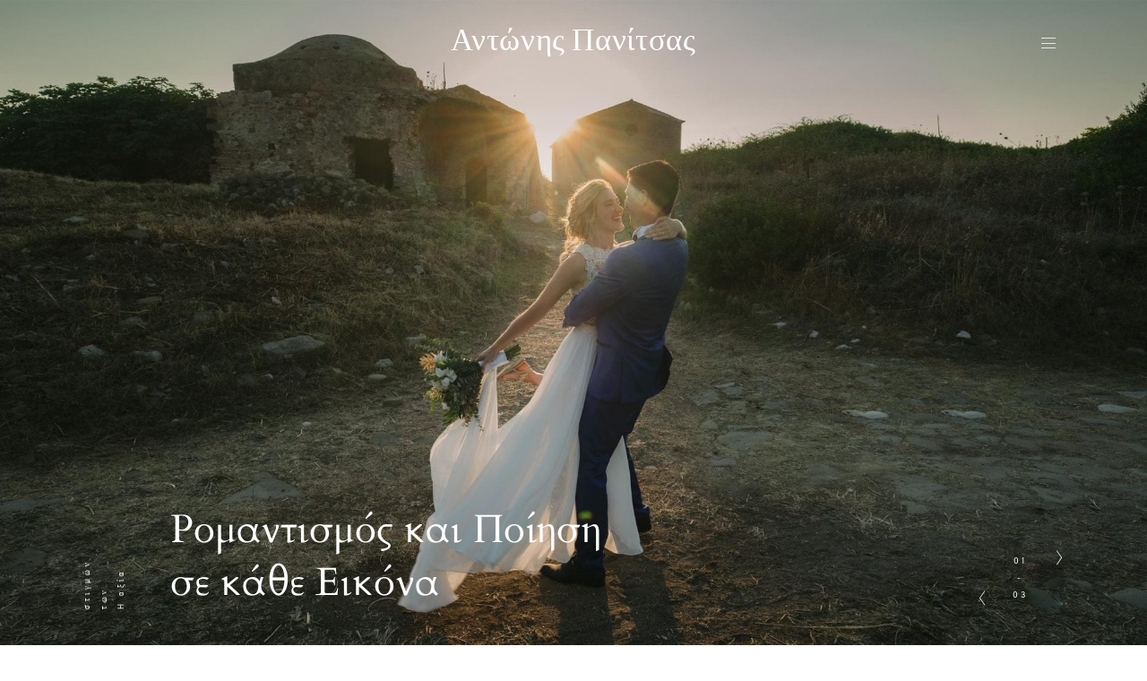

--- FILE ---
content_type: text/html; charset=UTF-8
request_url: https://antonispanitsas.gr/el/
body_size: 18047
content:
<!DOCTYPE html>
<html lang="el" class="">
<head>
<meta charset="UTF-8"/>
<meta http-equiv="X-UA-Compatible" content="IE=edge"/>
<meta name="viewport" content="width=device-width, user-scalable=no, initial-scale=1.0, maximum-scale=1.0, minimum-scale=1.0">
<link rel="alternate" type="application/rss+xml" title="Αντώνης Πανίτσας RSS Feed" href="https://antonispanitsas.gr/el/feed/"/>
<link rel="shortcut icon" href="https://antonispanitsas.gr/wp-content/uploads/2020/12/favicon-1.ico"/>
<link rel="profile" href="http://gmpg.org/xfn/11">
<meta name='robots' content='index, follow, max-image-preview:large, max-snippet:-1, max-video-preview:-1'/>
<link rel="alternate" href="https://antonispanitsas.gr/en/" hreflang="en"/>
<link rel="alternate" href="https://antonispanitsas.gr/el/" hreflang="el"/>
<link rel="alternate" href="https://antonispanitsas.gr/" hreflang="x-default"/>
<title>Αντώνης Πανίτσας | Φωτογράφος Γάμου και Πορτραίτου στην Καλαμάτα</title>
<meta name="description" content="Φωτογράφος γάμου και πορτραίτου στην Καλαμάτα | Αγαπάμε τις στιγμές που μας αιχμαλωτίζουν στα καλύτερά μας | Φωτογράφος γάμου στην Καλαμάτα |"/>
<link rel="canonical" href="https://antonispanitsas.gr/el/"/>
<meta property="og:locale" content="el_GR"/>
<meta property="og:locale:alternate" content="en_US"/>
<meta property="og:type" content="website"/>
<meta property="og:title" content="Αντώνης Πανίτσας | Φωτογράφος Γάμου και Πορτραίτου στην Καλαμάτα"/>
<meta property="og:description" content="Φωτογράφος γάμου και πορτραίτου στην Καλαμάτα | Αγαπάμε τις στιγμές που μας αιχμαλωτίζουν στα καλύτερά μας | Φωτογράφος γάμου στην Καλαμάτα |"/>
<meta property="og:url" content="https://antonispanitsas.gr/el/"/>
<meta property="og:site_name" content="Αντώνης Πανίτσας"/>
<meta property="article:publisher" content="https://www.facebook.com/antonis.panitsas/"/>
<meta property="article:modified_time" content="2025-09-24T09:46:50+00:00"/>
<meta property="og:image" content="https://antonispanitsas.gr/wp-content/uploads/2018/12/Romantic-wedding.jpg"/>
<meta property="og:image:width" content="2880"/>
<meta property="og:image:height" content="1500"/>
<meta property="og:image:type" content="image/jpeg"/>
<meta name="twitter:card" content="summary_large_image"/>
<script type="application/ld+json" class="yoast-schema-graph">{"@context":"https://schema.org","@graph":[{"@type":"WebPage","@id":"https://antonispanitsas.gr/el/","url":"https://antonispanitsas.gr/el/","name":"Αντώνης Πανίτσας | Φωτογράφος Γάμου και Πορτραίτου στην Καλαμάτα","isPartOf":{"@id":"https://antonispanitsas.gr/el/#website"},"about":{"@id":"https://antonispanitsas.gr/el/#organization"},"primaryImageOfPage":{"@id":"https://antonispanitsas.gr/el/#primaryimage"},"image":{"@id":"https://antonispanitsas.gr/el/#primaryimage"},"thumbnailUrl":"https://antonispanitsas.gr/wp-content/uploads/2018/12/Romantic-wedding.jpg","datePublished":"2020-12-19T14:36:08+00:00","dateModified":"2025-09-24T09:46:50+00:00","description":"Φωτογράφος γάμου και πορτραίτου στην Καλαμάτα | Αγαπάμε τις στιγμές που μας αιχμαλωτίζουν στα καλύτερά μας | Φωτογράφος γάμου στην Καλαμάτα |","breadcrumb":{"@id":"https://antonispanitsas.gr/el/#breadcrumb"},"inLanguage":"el","potentialAction":[{"@type":"ReadAction","target":["https://antonispanitsas.gr/el/"]}]},{"@type":"ImageObject","inLanguage":"el","@id":"https://antonispanitsas.gr/el/#primaryimage","url":"https://antonispanitsas.gr/wp-content/uploads/2018/12/Romantic-wedding.jpg","contentUrl":"https://antonispanitsas.gr/wp-content/uploads/2018/12/Romantic-wedding.jpg","width":2880,"height":1500,"caption":"romantic wedding in greece"},{"@type":"BreadcrumbList","@id":"https://antonispanitsas.gr/el/#breadcrumb","itemListElement":[{"@type":"ListItem","position":1,"name":"Αρχική"}]},{"@type":"WebSite","@id":"https://antonispanitsas.gr/el/#website","url":"https://antonispanitsas.gr/el/","name":"Αντώνης Πανίτσας","description":"Φωτογράφος γάμου στην Καλαμάτα","publisher":{"@id":"https://antonispanitsas.gr/el/#organization"},"potentialAction":[{"@type":"SearchAction","target":{"@type":"EntryPoint","urlTemplate":"https://antonispanitsas.gr/el/?s={search_term_string}"},"query-input":{"@type":"PropertyValueSpecification","valueRequired":true,"valueName":"search_term_string"}}],"inLanguage":"el"},{"@type":"Organization","@id":"https://antonispanitsas.gr/el/#organization","name":"Antonis Panitsas Photography","url":"https://antonispanitsas.gr/el/","logo":{"@type":"ImageObject","inLanguage":"el","@id":"https://antonispanitsas.gr/el/#/schema/logo/image/","url":"https://antonispanitsas.gr/wp-content/uploads/2020/12/MONOGRAM-COLLECTIONS_AD-1.png","contentUrl":"https://antonispanitsas.gr/wp-content/uploads/2020/12/MONOGRAM-COLLECTIONS_AD-1.png","width":4167,"height":4167,"caption":"Antonis Panitsas Photography"},"image":{"@id":"https://antonispanitsas.gr/el/#/schema/logo/image/"},"sameAs":["https://www.facebook.com/antonis.panitsas/","https://www.instagram.com/antonispanitsas/","https://gr.pinterest.com/antonispanitsas/_created/"]}]}</script>
<meta name="google-site-verification" content="5XBanVFs40PVRe5CfyVme7QfI6Jd2OI46mptTBMNgII"/>
<meta name="p:domain_verify" content="2e710ed4aedd12a8b039eaf7c4b283cc"/>
<link href='https://fonts.gstatic.com' crossorigin rel='preconnect'/>
<link rel="alternate" type="application/rss+xml" title="Ροή RSS &raquo; Αντώνης Πανίτσας" href="https://antonispanitsas.gr/el/feed/"/>
<link rel="alternate" type="application/rss+xml" title="Ροή Σχολίων &raquo; Αντώνης Πανίτσας" href="https://antonispanitsas.gr/el/comments/feed/"/>
<link rel="alternate" title="oEmbed (JSON)" type="application/json+oembed" href="https://antonispanitsas.gr/wp-json/oembed/1.0/embed?url=https%3A%2F%2Fantonispanitsas.gr%2Fel%2F&#038;lang=el"/>
<link rel="alternate" title="oEmbed (XML)" type="text/xml+oembed" href="https://antonispanitsas.gr/wp-json/oembed/1.0/embed?url=https%3A%2F%2Fantonispanitsas.gr%2Fel%2F&#038;format=xml&#038;lang=el"/>
<style id='wp-img-auto-sizes-contain-inline-css'>img:is([sizes=auto i],[sizes^="auto," i]){contain-intrinsic-size:3000px 1500px}</style>
<style id='wp-block-library-inline-css'>:root{--wp-block-synced-color:#7a00df;--wp-block-synced-color--rgb:122,0,223;--wp-bound-block-color:var(--wp-block-synced-color);--wp-editor-canvas-background:#ddd;--wp-admin-theme-color:#007cba;--wp-admin-theme-color--rgb:0,124,186;--wp-admin-theme-color-darker-10:#006ba1;--wp-admin-theme-color-darker-10--rgb:0,107,160.5;--wp-admin-theme-color-darker-20:#005a87;--wp-admin-theme-color-darker-20--rgb:0,90,135;--wp-admin-border-width-focus:2px}@media (min-resolution:192dpi){:root{--wp-admin-border-width-focus:1.5px}}.wp-element-button{cursor:pointer}:root .has-very-light-gray-background-color{background-color:#eee}:root .has-very-dark-gray-background-color{background-color:#313131}:root .has-very-light-gray-color{color:#eee}:root .has-very-dark-gray-color{color:#313131}:root .has-vivid-green-cyan-to-vivid-cyan-blue-gradient-background{background:linear-gradient(135deg,#00d084,#0693e3)}:root .has-purple-crush-gradient-background{background:linear-gradient(135deg,#34e2e4,#4721fb 50%,#ab1dfe)}:root .has-hazy-dawn-gradient-background{background:linear-gradient(135deg,#faaca8,#dad0ec)}:root .has-subdued-olive-gradient-background{background:linear-gradient(135deg,#fafae1,#67a671)}:root .has-atomic-cream-gradient-background{background:linear-gradient(135deg,#fdd79a,#004a59)}:root .has-nightshade-gradient-background{background:linear-gradient(135deg,#330968,#31cdcf)}:root .has-midnight-gradient-background{background:linear-gradient(135deg,#020381,#2874fc)}:root{--wp--preset--font-size--normal:16px;--wp--preset--font-size--huge:42px}.has-regular-font-size{font-size:1em}.has-larger-font-size{font-size:2.625em}.has-normal-font-size{font-size:var(--wp--preset--font-size--normal)}.has-huge-font-size{font-size:var(--wp--preset--font-size--huge)}.has-text-align-center{text-align:center}.has-text-align-left{text-align:left}.has-text-align-right{text-align:right}.has-fit-text{white-space:nowrap!important}#end-resizable-editor-section{display:none}.aligncenter{clear:both}.items-justified-left{justify-content:flex-start}.items-justified-center{justify-content:center}.items-justified-right{justify-content:flex-end}.items-justified-space-between{justify-content:space-between}.screen-reader-text{border:0;clip-path:inset(50%);height:1px;margin:-1px;overflow:hidden;padding:0;position:absolute;width:1px;word-wrap:normal!important}.screen-reader-text:focus{background-color:#ddd;clip-path:none;color:#444;display:block;font-size:1em;height:auto;left:5px;line-height:normal;padding:15px 23px 14px;text-decoration:none;top:5px;width:auto;z-index:100000}html :where(.has-border-color){border-style:solid}html :where([style*=border-top-color]){border-top-style:solid}html :where([style*=border-right-color]){border-right-style:solid}html :where([style*=border-bottom-color]){border-bottom-style:solid}html :where([style*=border-left-color]){border-left-style:solid}html :where([style*=border-width]){border-style:solid}html :where([style*=border-top-width]){border-top-style:solid}html :where([style*=border-right-width]){border-right-style:solid}html :where([style*=border-bottom-width]){border-bottom-style:solid}html :where([style*=border-left-width]){border-left-style:solid}html :where(img[class*=wp-image-]){height:auto;max-width:100%}:where(figure){margin:0 0 1em}html :where(.is-position-sticky){--wp-admin--admin-bar--position-offset:var(--wp-admin--admin-bar--height,0px)}@media screen and (max-width:600px){html :where(.is-position-sticky){--wp-admin--admin-bar--position-offset:0px}}</style><style id='global-styles-inline-css'>:root{--wp--preset--aspect-ratio--square:1;--wp--preset--aspect-ratio--4-3:4/3;--wp--preset--aspect-ratio--3-4:3/4;--wp--preset--aspect-ratio--3-2:3/2;--wp--preset--aspect-ratio--2-3:2/3;--wp--preset--aspect-ratio--16-9:16/9;--wp--preset--aspect-ratio--9-16:9/16;--wp--preset--color--black:#000000;--wp--preset--color--cyan-bluish-gray:#abb8c3;--wp--preset--color--white:#ffffff;--wp--preset--color--pale-pink:#f78da7;--wp--preset--color--vivid-red:#cf2e2e;--wp--preset--color--luminous-vivid-orange:#ff6900;--wp--preset--color--luminous-vivid-amber:#fcb900;--wp--preset--color--light-green-cyan:#7bdcb5;--wp--preset--color--vivid-green-cyan:#00d084;--wp--preset--color--pale-cyan-blue:#8ed1fc;--wp--preset--color--vivid-cyan-blue:#0693e3;--wp--preset--color--vivid-purple:#9b51e0;--wp--preset--gradient--vivid-cyan-blue-to-vivid-purple:linear-gradient(135deg,rgb(6,147,227) 0%,rgb(155,81,224) 100%);--wp--preset--gradient--light-green-cyan-to-vivid-green-cyan:linear-gradient(135deg,rgb(122,220,180) 0%,rgb(0,208,130) 100%);--wp--preset--gradient--luminous-vivid-amber-to-luminous-vivid-orange:linear-gradient(135deg,rgb(252,185,0) 0%,rgb(255,105,0) 100%);--wp--preset--gradient--luminous-vivid-orange-to-vivid-red:linear-gradient(135deg,rgb(255,105,0) 0%,rgb(207,46,46) 100%);--wp--preset--gradient--very-light-gray-to-cyan-bluish-gray:linear-gradient(135deg,rgb(238,238,238) 0%,rgb(169,184,195) 100%);--wp--preset--gradient--cool-to-warm-spectrum:linear-gradient(135deg,rgb(74,234,220) 0%,rgb(151,120,209) 20%,rgb(207,42,186) 40%,rgb(238,44,130) 60%,rgb(251,105,98) 80%,rgb(254,248,76) 100%);--wp--preset--gradient--blush-light-purple:linear-gradient(135deg,rgb(255,206,236) 0%,rgb(152,150,240) 100%);--wp--preset--gradient--blush-bordeaux:linear-gradient(135deg,rgb(254,205,165) 0%,rgb(254,45,45) 50%,rgb(107,0,62) 100%);--wp--preset--gradient--luminous-dusk:linear-gradient(135deg,rgb(255,203,112) 0%,rgb(199,81,192) 50%,rgb(65,88,208) 100%);--wp--preset--gradient--pale-ocean:linear-gradient(135deg,rgb(255,245,203) 0%,rgb(182,227,212) 50%,rgb(51,167,181) 100%);--wp--preset--gradient--electric-grass:linear-gradient(135deg,rgb(202,248,128) 0%,rgb(113,206,126) 100%);--wp--preset--gradient--midnight:linear-gradient(135deg,rgb(2,3,129) 0%,rgb(40,116,252) 100%);--wp--preset--font-size--small:13px;--wp--preset--font-size--medium:20px;--wp--preset--font-size--large:36px;--wp--preset--font-size--x-large:42px;--wp--preset--spacing--20:0.44rem;--wp--preset--spacing--30:0.67rem;--wp--preset--spacing--40:1rem;--wp--preset--spacing--50:1.5rem;--wp--preset--spacing--60:2.25rem;--wp--preset--spacing--70:3.38rem;--wp--preset--spacing--80:5.06rem;--wp--preset--shadow--natural:6px 6px 9px rgba(0, 0, 0, 0.2);--wp--preset--shadow--deep:12px 12px 50px rgba(0, 0, 0, 0.4);--wp--preset--shadow--sharp:6px 6px 0px rgba(0, 0, 0, 0.2);--wp--preset--shadow--outlined:6px 6px 0px -3px rgb(255, 255, 255), 6px 6px rgb(0, 0, 0);--wp--preset--shadow--crisp:6px 6px 0px rgb(0, 0, 0);}:where(.is-layout-flex){gap:0.5em;}:where(.is-layout-grid){gap:0.5em;}body .is-layout-flex{display:flex;}.is-layout-flex{flex-wrap:wrap;align-items:center;}.is-layout-flex > :is(*, div){margin:0;}body .is-layout-grid{display:grid;}.is-layout-grid > :is(*, div){margin:0;}:where(.wp-block-columns.is-layout-flex){gap:2em;}:where(.wp-block-columns.is-layout-grid){gap:2em;}:where(.wp-block-post-template.is-layout-flex){gap:1.25em;}:where(.wp-block-post-template.is-layout-grid){gap:1.25em;}.has-black-color{color:var(--wp--preset--color--black) !important;}.has-cyan-bluish-gray-color{color:var(--wp--preset--color--cyan-bluish-gray) !important;}.has-white-color{color:var(--wp--preset--color--white) !important;}.has-pale-pink-color{color:var(--wp--preset--color--pale-pink) !important;}.has-vivid-red-color{color:var(--wp--preset--color--vivid-red) !important;}.has-luminous-vivid-orange-color{color:var(--wp--preset--color--luminous-vivid-orange) !important;}.has-luminous-vivid-amber-color{color:var(--wp--preset--color--luminous-vivid-amber) !important;}.has-light-green-cyan-color{color:var(--wp--preset--color--light-green-cyan) !important;}.has-vivid-green-cyan-color{color:var(--wp--preset--color--vivid-green-cyan) !important;}.has-pale-cyan-blue-color{color:var(--wp--preset--color--pale-cyan-blue) !important;}.has-vivid-cyan-blue-color{color:var(--wp--preset--color--vivid-cyan-blue) !important;}.has-vivid-purple-color{color:var(--wp--preset--color--vivid-purple) !important;}.has-black-background-color{background-color:var(--wp--preset--color--black) !important;}.has-cyan-bluish-gray-background-color{background-color:var(--wp--preset--color--cyan-bluish-gray) !important;}.has-white-background-color{background-color:var(--wp--preset--color--white) !important;}.has-pale-pink-background-color{background-color:var(--wp--preset--color--pale-pink) !important;}.has-vivid-red-background-color{background-color:var(--wp--preset--color--vivid-red) !important;}.has-luminous-vivid-orange-background-color{background-color:var(--wp--preset--color--luminous-vivid-orange) !important;}.has-luminous-vivid-amber-background-color{background-color:var(--wp--preset--color--luminous-vivid-amber) !important;}.has-light-green-cyan-background-color{background-color:var(--wp--preset--color--light-green-cyan) !important;}.has-vivid-green-cyan-background-color{background-color:var(--wp--preset--color--vivid-green-cyan) !important;}.has-pale-cyan-blue-background-color{background-color:var(--wp--preset--color--pale-cyan-blue) !important;}.has-vivid-cyan-blue-background-color{background-color:var(--wp--preset--color--vivid-cyan-blue) !important;}.has-vivid-purple-background-color{background-color:var(--wp--preset--color--vivid-purple) !important;}.has-black-border-color{border-color:var(--wp--preset--color--black) !important;}.has-cyan-bluish-gray-border-color{border-color:var(--wp--preset--color--cyan-bluish-gray) !important;}.has-white-border-color{border-color:var(--wp--preset--color--white) !important;}.has-pale-pink-border-color{border-color:var(--wp--preset--color--pale-pink) !important;}.has-vivid-red-border-color{border-color:var(--wp--preset--color--vivid-red) !important;}.has-luminous-vivid-orange-border-color{border-color:var(--wp--preset--color--luminous-vivid-orange) !important;}.has-luminous-vivid-amber-border-color{border-color:var(--wp--preset--color--luminous-vivid-amber) !important;}.has-light-green-cyan-border-color{border-color:var(--wp--preset--color--light-green-cyan) !important;}.has-vivid-green-cyan-border-color{border-color:var(--wp--preset--color--vivid-green-cyan) !important;}.has-pale-cyan-blue-border-color{border-color:var(--wp--preset--color--pale-cyan-blue) !important;}.has-vivid-cyan-blue-border-color{border-color:var(--wp--preset--color--vivid-cyan-blue) !important;}.has-vivid-purple-border-color{border-color:var(--wp--preset--color--vivid-purple) !important;}.has-vivid-cyan-blue-to-vivid-purple-gradient-background{background:var(--wp--preset--gradient--vivid-cyan-blue-to-vivid-purple) !important;}.has-light-green-cyan-to-vivid-green-cyan-gradient-background{background:var(--wp--preset--gradient--light-green-cyan-to-vivid-green-cyan) !important;}.has-luminous-vivid-amber-to-luminous-vivid-orange-gradient-background{background:var(--wp--preset--gradient--luminous-vivid-amber-to-luminous-vivid-orange) !important;}.has-luminous-vivid-orange-to-vivid-red-gradient-background{background:var(--wp--preset--gradient--luminous-vivid-orange-to-vivid-red) !important;}.has-very-light-gray-to-cyan-bluish-gray-gradient-background{background:var(--wp--preset--gradient--very-light-gray-to-cyan-bluish-gray) !important;}.has-cool-to-warm-spectrum-gradient-background{background:var(--wp--preset--gradient--cool-to-warm-spectrum) !important;}.has-blush-light-purple-gradient-background{background:var(--wp--preset--gradient--blush-light-purple) !important;}.has-blush-bordeaux-gradient-background{background:var(--wp--preset--gradient--blush-bordeaux) !important;}.has-luminous-dusk-gradient-background{background:var(--wp--preset--gradient--luminous-dusk) !important;}.has-pale-ocean-gradient-background{background:var(--wp--preset--gradient--pale-ocean) !important;}.has-electric-grass-gradient-background{background:var(--wp--preset--gradient--electric-grass) !important;}.has-midnight-gradient-background{background:var(--wp--preset--gradient--midnight) !important;}.has-small-font-size{font-size:var(--wp--preset--font-size--small) !important;}.has-medium-font-size{font-size:var(--wp--preset--font-size--medium) !important;}.has-large-font-size{font-size:var(--wp--preset--font-size--large) !important;}.has-x-large-font-size{font-size:var(--wp--preset--font-size--x-large) !important;}</style>
<style id='classic-theme-styles-inline-css'>.wp-block-button__link{color:#fff;background-color:#32373c;border-radius:9999px;box-shadow:none;text-decoration:none;padding:calc(.667em + 2px) calc(1.333em + 2px);font-size:1.125em}.wp-block-file__button{background:#32373c;color:#fff;text-decoration:none}</style>
<style data-wpacu-inline-css-file='1'>@font-face{font-family:'flo-core-icons';src:url('/wp-content/themes/evora/public/fonts/fontello/css/../font/flo-core-icons.eot?21553760');src:url('/wp-content/themes/evora/public/fonts/fontello/css/../font/flo-core-icons.eot?21553760#iefix') format('embedded-opentype'), url('/wp-content/themes/evora/public/fonts/fontello/css/../font/flo-core-icons.woff2?21553760') format('woff2'), url('/wp-content/themes/evora/public/fonts/fontello/css/../font/flo-core-icons.woff?21553760') format('woff'), url('/wp-content/themes/evora/public/fonts/fontello/css/../font/flo-core-icons.ttf?21553760') format('truetype'), url('/wp-content/themes/evora/public/fonts/fontello/css/../font/flo-core-icons.svg?21553760#flo-core-icons') format('svg');font-weight:normal;font-style:normal;font-display:swap;}
[class^="flo-core-icon-"]:before, [class*=" flo-core-icon-"]:before{font-family:"flo-core-icons";font-style:normal;font-weight:normal;speak:none;display:inline-block;text-decoration:inherit;width:1em;margin-right:.2em;text-align:center;
font-variant:normal;text-transform:none;
line-height:1em;
margin-left:.2em;
-webkit-font-smoothing:antialiased;-moz-osx-font-smoothing:grayscale;
}
.flo-core-icon-flothemes:before{content:'\e803';}
.flo-core-icon-spin5:before{content:'\e838';}</style>
<link rel="stylesheet" type="text/css" href="//antonispanitsas.gr/wp-content/cache/wpfc-minified/kdi3ocpr/owd3.css" media="all"/>
<style id='theme-css-inline-css'>@font-face{font-family:"Oswald Regular";src:url('https://antonispanitsas.gr/wp-content/themes/evora/theme-files/public/fonts/default/Stylekit-1/Oswald-Regular.woff') format('woff');font-display:swap;}@font-face{font-family:"Cardo Regular";src:url('https://antonispanitsas.gr/wp-content/themes/evora/theme-files/public/fonts/default/Stylekit-1/Cardo-Regular.woff') format('woff');font-display:swap;}@font-face{font-family:"Serif12Beta Regular";src:url('https://antonispanitsas.gr/wp-content/themes/evora/theme-files/public/fonts/default/Stylekit-1/Serif12Beta-Regular.woff') format('woff');font-display:swap;}@font-face{font-family:"CrimsonText Regular";src:url('https://antonispanitsas.gr/wp-content/themes/evora/theme-files/public/fonts/default/Stylekit-1/CrimsonText-Regular.woff') format('woff');font-display:swap;}@font-face{font-family:"Overpass Regular";src:url('https://antonispanitsas.gr/wp-content/themes/evora/theme-files/public/fonts/default/Stylekit-1/Overpass-Regular.woff') format('woff');font-display:swap;}@font-face{font-family:"CrimsonText Italic";src:url('https://antonispanitsas.gr/wp-content/themes/evora/theme-files/public/fonts/default/Stylekit-1/CrimsonText-Italic.woff') format('woff');font-display:swap;}@font-face{font-family:"Overpass SemiBold";src:url('https://antonispanitsas.gr/wp-content/themes/evora/theme-files/public/fonts/default/Stylekit-1/Overpass-SemiBold.woff') format('woff');font-display:swap;}@font-face{font-family:"Sorts Mill Goudy Regular";src:url('https://antonispanitsas.gr/wp-content/themes/evora/theme-files/public/fonts/default/Stylekit-1/SortsMillGoudy-Regular.woff') format('woff');font-display:swap;}input[type="submit"], .flo-button, .button, a.button, .widget a.widget--image-link__button.flo-button{font-family:Overpass SemiBold;font-size:0.625rem;letter-spacing:0.4em;word-spacing:0em;line-height:1.3em;text-transform:none;font-weight:normal;}.flo-generic-menu-wrap .sub-menu a{font-family:CrimsonText Regular;font-size:1.0625rem;letter-spacing:0em;word-spacing:0em;line-height:1.76em;text-transform:none;font-weight:normal;}.flo-header__menu-popup .flo-header__logo{font-family:Sorts Mill Goudy Regular;font-size:2.1875rem;letter-spacing:0.018em;word-spacing:0em;line-height:1.3em;text-transform:none;font-weight:normal;}.flo-header-mobile__logo{font-family:Sorts Mill Goudy Regular;font-size:2.1875rem;letter-spacing:0.018em;word-spacing:0em;line-height:1.3em;text-transform:none;font-weight:normal;}.flo-mobile-menu__menu .page_item a, .flo-mobile-menu__menu .menu-item{font-family:Cardo Regular;font-size:1.75rem;letter-spacing:0em;word-spacing:0em;line-height:1.35em;text-transform:none;font-weight:normal;}.flo-mobile-menu__social-links-label{font-family:Overpass Regular;font-size:0.5625rem;letter-spacing:0.4em;word-spacing:0em;line-height:2.2em;text-transform:none;font-weight:normal;}.flo-wp-title .flo-wp-title__title{font-family:Cardo Regular;font-size:1.75rem;letter-spacing:0em;word-spacing:0em;line-height:1.35em;text-transform:none;font-weight:normal;}.flo-post blockquote, .flo-post blockquote p{font-family:CrimsonText Italic;font-size:1.25rem;letter-spacing:0em;word-spacing:0em;line-height:1.5em;text-transform:none;font-weight:normal;}.flo-post h1, h1.product_title, h1.page-title{font-family:Cardo Regular;font-size:1.75rem;letter-spacing:0em;word-spacing:0em;line-height:1.35em;text-transform:none;font-weight:normal;}.flo-post h2, .woocommerce h2, h2{font-family:Cardo Regular;font-size:1.75rem;letter-spacing:0em;word-spacing:0em;line-height:1.35em;text-transform:none;font-weight:normal;}.flo-post h3{font-family:Cardo Regular;font-size:1.25rem;letter-spacing:0em;word-spacing:0em;line-height:1.35em;text-transform:none;font-weight:normal;}.flo-post h4{font-family:Serif12Beta Regular;font-size:0.75rem;letter-spacing:0.5em;word-spacing:0em;line-height:2em;text-transform:none;font-weight:normal;}.flo-post h5{font-family:Serif12Beta Regular;font-size:0.625rem;letter-spacing:0.5em;word-spacing:0em;line-height:1.8em;text-transform:none;font-weight:normal;}.flo-post h6{font-family:Serif12Beta Regular;font-size:0.5rem;letter-spacing:0.5em;word-spacing:0em;line-height:1.6em;text-transform:none;font-weight:normal;}.flo-post, .woocommerce-product-details__short-description, .entry-content, .description_tab, .reviews_tab, .woocommerce-message, .flo-woocommerce-wrap{font-family:CrimsonText Regular;font-size:1.0625rem;letter-spacing:0em;word-spacing:0em;line-height:1.76em;text-transform:none;font-weight:normal;}.flo-post a, .flo-block-text-block-2 a{font-family:CrimsonText Regular;font-size:1.0625rem;letter-spacing:0em;word-spacing:0em;line-height:1.76em;text-transform:none;font-weight:normal;text-decoration:underline;}input[type]:not([type="submit"]):not(.flo-no-styling), form textarea:not(.flo-no-styling), .parsley-required, form select{font-family:Overpass Regular;font-size:0.5625rem;letter-spacing:0.4em;word-spacing:0em;line-height:2.2em;text-transform:none;font-weight:normal;}label{font-family:Overpass Regular;font-size:0.5625rem;letter-spacing:0.4em;word-spacing:0em;line-height:2.2em;text-transform:none;font-weight:normal;}@media(max-width:767px){ input[type="submit"], .flo-button, .button, a.button, .widget a.widget--image-link__button.flo-button{}.flo-generic-menu-wrap .sub-menu a{}.flo-header__menu-popup .flo-header__logo{}.flo-header-mobile__logo{}.flo-mobile-menu__menu .page_item a, .flo-mobile-menu__menu .menu-item{}.flo-mobile-menu__social-links-label{}.flo-wp-title .flo-wp-title__title{}.flo-post blockquote, .flo-post blockquote p{}.flo-post h1, h1.product_title, h1.page-title{}.flo-post h2, .woocommerce h2, h2{}.flo-post h3{}.flo-post h4{}.flo-post h5{}.flo-post h6{}.flo-post, .woocommerce-product-details__short-description, .entry-content, .description_tab, .reviews_tab, .woocommerce-message, .flo-woocommerce-wrap{}.flo-post a, .flo-block-text-block-2 a{}input[type]:not([type="submit"]):not(.flo-no-styling), form textarea:not(.flo-no-styling), .parsley-required, form select{}label{}
}</style>
<style data-wpacu-inline-css-file='1'></style>
<link rel='shortlink' href='https://antonispanitsas.gr/'/>
<style>.recentcomments a{display:inline !important;padding:0 !important;margin:0 !important;}</style><style>@media only screen and (max-width: 767px) {
.flo-block-listing-1__featured-image{display:block;}
}
.flo-footer .flo-footer-area-1-type-b{margin-bottom:0;}
body:not(.page-id-637) .flo-header-topbar--extended{display:none!important;}
@media screen and (max-width:320px){
.flo-footer .flo-footer-area-1-type-b__images .flo-shcode-instgm-container{justify-content:center;}
}
.flo-block-newsletter-block-1__newsletter-area-text{visibility:hidden;}
.flo-block-newsletter-block-1__newsletter-area-form-field{visibility:hidden;}
a.flo-header-mobile__logo{max-width:20rem;width:100%;font-size:1.3875rem;}</style><link rel=”preload” href=”/wp-content/uploads/2020/05/Cormorant-Light.ttf” as=”font” type=”font/ttf” crossorigin=”anonymous”>
<link rel=”preload” href=”/wp-content/uploads/2020/05/Cormorant-Italic.ttf” as=”font” type=”font/ttf” crossorigin=”anonymous”>
<link rel=”preload” href=”/wp-content/ uploads/2020/05/Cormorant-SemiBoldItalic.ttf” as=”font” type=”font/ttf” crossorigin=”anonymous”>
<link rel=”preload” href=”/wp-content/uploads/2020/05/Cormorant-Light.woff2” as=”font” type=”font/woff2” crossorigin=”anonymous”>
<link rel="preload" href="/wp-content/themes/evora/public/fonts/fontello/font/flo-core-icons.woff2?21553760" as="font" type="font/woff" crossorigin="anonymous">
<link rel="preload" href="/wp-content/themes/evora/theme-files/public/fonts/fontello/font/flo-icons.woff2?40825056" as="font" type="font/woff" crossorigin="anonymous">
<meta name="p:domain_verify" content="2e710ed4aedd12a8b039eaf7c4b283cc"/><link rel="canonical" href="https://antonispanitsas.gr/el/"/>
<meta name="twitter:image" content="https://antonispanitsas.gr/wp-content/uploads/2018/12/Romantic-wedding.jpg"/><meta name="twitter:card" content="summary"/><meta name="twitter:domain" content="Αντώνης Πανίτσας"/><meta name="twitter:description" content="Φωτογράφος γάμου και πορτραίτου στην Καλαμάτα | Αγαπάμε τις στιγμές που μας αιχμαλωτίζουν στα καλύτερά μας | Φωτογράφος γάμου στην Καλαμάτα |"/><meta name="twitter:title" content="Αντώνης Πανίτσας | Φωτογράφος Γάμου και Πορτραίτου στην Καλαμάτα"/><meta property="fb:admins" content="https://www.facebook.com/antonis.panitsas/"/><meta property="og:image" content="https://antonispanitsas.gr/wp-content/uploads/2018/12/Romantic-wedding-150x150.jpg"/><meta property="og:site_name" content="Αντώνης Πανίτσας"/><meta property="og:description" content="Φωτογράφος γάμου και πορτραίτου στην Καλαμάτα | Αγαπάμε τις στιγμές που μας αιχμαλωτίζουν στα καλύτερά μας | Φωτογράφος γάμου στην Καλαμάτα |"/><meta property="og:url" content="https://antonispanitsas.gr/el/"/><meta property="og:type" content="website"/><meta property="og:title" content="Αντώνης Πανίτσας | Φωτογράφος Γάμου και Πορτραίτου στην Καλαμάτα"/><meta name="description" content="Φωτογράφος γάμου και πορτραίτου στην Καλαμάτα | Αγαπάμε τις στιγμές που μας αιχμαλωτίζουν στα καλύτερά μας | Φωτογράφος γάμου στην Καλαμάτα |"/><meta name="keywords" content="Φωτογράφος στην Καλαμάτα ,Φωτογράφος γάμου στην Καλαμάτα, φωτογράφοι καλαμάτα, Φωτογράφος γάμου και πορτραίτου στην Καλαμάτα,φωτογραφοι καλαματα , φωτογραφεια καλαματα , φωτογραφοσ καλαματα"/><meta name="title" content="Αντώνης Πανίτσας | Φωτογράφος Γάμου και Πορτραίτου στην Καλαμάτα"/><link rel="icon" href="https://antonispanitsas.gr/wp-content/uploads/2020/04/cropped-ANTONIS-PANITSAS_Logo-100-Black-32x32.png" sizes="32x32"/>
<link rel="icon" href="https://antonispanitsas.gr/wp-content/uploads/2020/04/cropped-ANTONIS-PANITSAS_Logo-100-Black-192x192.png" sizes="192x192"/>
<link rel="apple-touch-icon" href="https://antonispanitsas.gr/wp-content/uploads/2020/04/cropped-ANTONIS-PANITSAS_Logo-100-Black-180x180.png"/>
<meta name="msapplication-TileImage" content="https://antonispanitsas.gr/wp-content/uploads/2020/04/cropped-ANTONIS-PANITSAS_Logo-100-Black-270x270.png"/>
<script data-wpfc-render="false">(function(){let events=["mousemove", "wheel", "scroll", "touchstart", "touchmove"];let fired=false;events.forEach(function(event){window.addEventListener(event, function(){if(fired===false){fired=true;setTimeout(function(){ (function(d,s){var f=d.getElementsByTagName(s)[0];j=d.createElement(s);j.setAttribute('src', 'https://www.googletagmanager.com/gtag/js?id=
G-G0E4Q9RQMW');f.parentNode.insertBefore(j,f);})(document,'script'); }, 100);}},{once: true});});})();</script>
<script>window.dataLayer=window.dataLayer||[];
function gtag(){dataLayer.push(arguments);}
gtag('js', new Date());
gtag('config', 'G-G0E4Q9RQMW');</script>
<script data-wpfc-render="false">(function(){let events=["mousemove", "wheel", "scroll", "touchstart", "touchmove"];let fired=false;events.forEach(function(event){window.addEventListener(event, function(){if(fired===false){fired=true;setTimeout(function(){ (function(d,s){var f=d.getElementsByTagName(s)[0];j=d.createElement(s);j.setAttribute('src', 'https://www.googletagmanager.com/gtag/js?id=UA-44505114-2');f.parentNode.insertBefore(j,f);})(document,'script'); }, 200);}},{once: true});});})();</script>
<script>window.dataLayer=window.dataLayer||[];
function gtag(){dataLayer.push(arguments);}
gtag('js', new Date());
gtag('config', 'UA-44505114-2');</script>
<script data-wpfc-render="false">(function(){let events=["mousemove", "wheel", "scroll", "touchstart", "touchmove"];let fired=false;events.forEach(function(event){window.addEventListener(event, function(){if(fired===false){fired=true;setTimeout(function(){ (function(w,d,s,l,i){w[l]=w[l]||[];w[l].push({'gtm.start':
new Date().getTime(),event:'gtm.js'});var f=d.getElementsByTagName(s)[0],
j=d.createElement(s),dl=l!='dataLayer'?'&l='+l:'';j.async=true;j.src=
'https://www.googletagmanager.com/gtm.js?id='+i+dl;f.parentNode.insertBefore(j,f);
})(window,document,'script','dataLayer','GTM-5MZMG5'); }, 300);}},{once: true});});})();</script>
<style media="screen">body{background-color:#ffffff;color:;}
.flo-post a img, .flo-post img, .flo-post img.alignleft, .flo-post img.alignright, .flo-post img.aligncenter,
.wp-caption-text.gallery-caption, .wp-block-gallery .blocks-gallery-item figure{margin-bottom:10px;}
.wp-block-gallery .blocks-gallery-item:first-child figure{margin-top:10px;}
.wp-caption-text.gallery-caption{margin-top:-5px;}
.flo_sidebar{width:25%;}
.flo-block-generic-button{font-family:Overpass SemiBold;font-size:0.625rem;letter-spacing:0.4em;word-spacing:0em;line-height:1.3em;text-transform:none;font-weight:normal;}
.flo-block-generic-button, input[type="submit"]{text-align:center;display:inline-block;padding:0.875rem 2.8125rem;color:#545454;border:1px solid;background-color:#ffffff;}
.flo-block-generic-button:hover, .flo-block-generic-button:focus{color:#ffffff!important;background-color:#545454!important;}</style>
<style media="(min-width: 768px)">.flo-generic-menu-wrap__menu ul{background-color:#ffffff;}
.flo-generic-menu-wrap__menu ul:after{border-color:transparent transparent #ffffff transparent!important;}
.flo-generic-menu-wrap__menu ul a{color:#1A1817!important;}</style>
<script data-wpfc-render="false">var Wpfcll={s:[],osl:0,scroll:false,i:function(){Wpfcll.ss();window.addEventListener('load',function(){let observer=new MutationObserver(mutationRecords=>{Wpfcll.osl=Wpfcll.s.length;Wpfcll.ss();if(Wpfcll.s.length > Wpfcll.osl){Wpfcll.ls(false);}});observer.observe(document.getElementsByTagName("html")[0],{childList:true,attributes:true,subtree:true,attributeFilter:["src"],attributeOldValue:false,characterDataOldValue:false});Wpfcll.ls(true);});window.addEventListener('scroll',function(){Wpfcll.scroll=true;Wpfcll.ls(false);});window.addEventListener('resize',function(){Wpfcll.scroll=true;Wpfcll.ls(false);});window.addEventListener('click',function(){Wpfcll.scroll=true;Wpfcll.ls(false);});},c:function(e,pageload){var w=document.documentElement.clientHeight || body.clientHeight;var n=0;if(pageload){n=0;}else{n=(w > 800) ? 800:200;n=Wpfcll.scroll ? 800:n;}var er=e.getBoundingClientRect();var t=0;var p=e.parentNode ? e.parentNode:false;if(typeof p.getBoundingClientRect=="undefined"){var pr=false;}else{var pr=p.getBoundingClientRect();}if(er.x==0 && er.y==0){for(var i=0;i < 10;i++){if(p){if(pr.x==0 && pr.y==0){if(p.parentNode){p=p.parentNode;}if(typeof p.getBoundingClientRect=="undefined"){pr=false;}else{pr=p.getBoundingClientRect();}}else{t=pr.top;break;}}};}else{t=er.top;}if(w - t+n > 0){return true;}return false;},r:function(e,pageload){var s=this;var oc,ot;try{oc=e.getAttribute("data-wpfc-original-src");ot=e.getAttribute("data-wpfc-original-srcset");originalsizes=e.getAttribute("data-wpfc-original-sizes");if(s.c(e,pageload)){if(oc || ot){if(e.tagName=="DIV" || e.tagName=="A" || e.tagName=="SPAN"){e.style.backgroundImage="url("+oc+")";e.removeAttribute("data-wpfc-original-src");e.removeAttribute("data-wpfc-original-srcset");e.removeAttribute("onload");}else{if(oc){e.setAttribute('src',oc);}if(ot){e.setAttribute('srcset',ot);}if(originalsizes){e.setAttribute('sizes',originalsizes);}if(e.getAttribute("alt") && e.getAttribute("alt")=="blank"){e.removeAttribute("alt");}e.removeAttribute("data-wpfc-original-src");e.removeAttribute("data-wpfc-original-srcset");e.removeAttribute("data-wpfc-original-sizes");e.removeAttribute("onload");if(e.tagName=="IFRAME"){var y="https://www.youtube.com/embed/";if(navigator.userAgent.match(/\sEdge?\/\d/i)){e.setAttribute('src',e.getAttribute("src").replace(/.+\/templates\/youtube\.html\#/,y));}e.onload=function(){if(typeof window.jQuery !="undefined"){if(jQuery.fn.fitVids){jQuery(e).parent().fitVids({customSelector:"iframe[src]"});}}var s=e.getAttribute("src").match(/templates\/youtube\.html\#(.+)/);if(s){try{var i=e.contentDocument || e.contentWindow;if(i.location.href=="about:blank"){e.setAttribute('src',y+s[1]);}}catch(err){e.setAttribute('src',y+s[1]);}}}}}}else{if(e.tagName=="NOSCRIPT"){if(typeof window.jQuery !="undefined"){if(jQuery(e).attr("data-type")=="wpfc"){e.removeAttribute("data-type");jQuery(e).after(jQuery(e).text());}}}}}}catch(error){console.log(error);console.log("==>",e);}},ss:function(){var i=Array.prototype.slice.call(document.getElementsByTagName("img"));var f=Array.prototype.slice.call(document.getElementsByTagName("iframe"));var d=Array.prototype.slice.call(document.getElementsByTagName("div"));var a=Array.prototype.slice.call(document.getElementsByTagName("a"));var s=Array.prototype.slice.call(document.getElementsByTagName("span"));var n=Array.prototype.slice.call(document.getElementsByTagName("noscript"));this.s=i.concat(f).concat(d).concat(a).concat(s).concat(n);},ls:function(pageload){var s=this;[].forEach.call(s.s,function(e,index){s.r(e,pageload);});}};document.addEventListener('DOMContentLoaded',function(){wpfci();});function wpfci(){Wpfcll.i();}</script>
</head>
<body class="home wp-singular page-template-default page page-id-5061 wp-theme-evora flo-social-links-type-a cookies-not-set">
<noscript class='flo-core-style' >
<style class='flo-core-style' media="screen">.flo-header-mobile__logo{max-width:8.75rem}.flo-header-mobile{background-color:#ffffff;color:#1A1817}.is-sticky .flo-header-mobile.is-main{background-color:#ffffff;color:#1A1817}@media(max-width:767px){.flo-header-mobile .flo-header-mobile__menu-trigger i{font-size:0.9375rem}}</style>
</noscript>
<div class="flo-header-mobile flo-header-mobile--type-a sticky hide-bottom-line">
<div class="flo-header-mobile__wrap">
<div class="flo-header-mobile__spacer"></div><a href="https://antonispanitsas.gr" class="flo-header-mobile__logo">
Αντώνης Πανίτσας
</a>
<div class="flo-header-mobile__menu-trigger"> <i class="flo-icon-menu"></i></div></div></div><main class="flo_page_wrap ">
<div class="flo_page">
<noscript class='flo-core-style' >
<style class='flo-core-style' media="screen">@media(max-width:767px){.flo-block--609{margin-top:0rem;margin-bottom:0rem}}@media(min-width:768px){.flo-block--609{margin-top:0rem;margin-bottom:0rem}}</style>
</noscript>
<noscript class='flo-core-style' >
<style class='flo-core-style' media="screen">.flo-block--609{background-color:#ffffff}</style>
</noscript>
<div class='flo-block flo-block--full-width flo-block--no-top-padding flo-block--609' data-id="609" data-onready='flo_block_slideshow_2'>
<div class="flo-block__container">
<noscript class='flo-core-style' >
<style class='flo-core-style' media="screen">.flo-block-slideshow-2--241 .flo-block-slideshow-2__title{font-family:Cardo Regular;font-size:2.75rem;letter-spacing:0em;word-spacing:0em;line-height:1.36em;text-transform:none;font-weight:normal}@media screen and (max-width:767px){.flo-block-slideshow-2--241 .flo-block-slideshow-2__title{font-size:1.375rem}}.flo-block-slideshow-2--241 .flo-block-slideshow-2__counter{font-family:Overpass Regular;font-size:0.5625rem;letter-spacing:0.4em;word-spacing:0em;line-height:2.2em;text-transform:none;font-weight:normal}.flo-block-slideshow-2--241 .flo-block-slideshow-2__secondary-title{font-family:Overpass Regular;font-size:0.5625rem;letter-spacing:0.4em;word-spacing:0em;line-height:2.2em;text-transform:none;font-weight:normal}@media(max-width:767px){.flo-block-slideshow-2--241 .flo-block-slideshow-2__slide-content{height:37.5rem}}</style>
</noscript>
<div class="flo-block-slideshow-2 flo-block-slideshow-2--241 flo-block-slideshow-2__mobile--fixed-height">
<noscript class='flo-core-style' >
<style class='flo-core-style' media="screen">@media(min-width:768px){.flo-block-slideshow-2--241 .flo-block-slideshow-2__slide-img-wrapper{height:100vh}}</style>
</noscript>
<div class="flo-generic-slides flo-generic-slides--image-type-bgi flo-block-slideshow-2__slides flo-block-slideshow-2__slides--image-type-bgi" data-slick='{"speed": 700,"fade": true,"autoplay": false,"autoplaySpeed": 2000,"pauseOnHover": false,"":"" }' data-autoplay="false">
<div class="flo-generic-slides__slide flo-generic-slides__slide--image flo-block-slideshow-2__slide flo-block-slideshow-2__slide--6021 flo-block-slideshow-2__slide--image" data-elements-color="#FFFFFF" data-gradient-color="#000000" data-title="Ρομαντισμός και Ποίηση σε κάθε Εικόνα" data-secondary-title="H αξία των στιγμών" data-button-label="" data-url="" style="--gradient-color: #000000; --mobile-background-position: 50%;">
<div class="flo-generic-slides__slide-content flo-block-slideshow-2__slide-content">
<div class="flo-generic-slides__slide-img-wrapper flo-generic-slides__slide-img-wrapper--bgi flo-block-slideshow-2__slide-img-wrapper flo-block-slideshow-2__slide-img-wrapper--bgi"> <img class="flo-generic-slides__slide-img--bgi flo-block-slideshow-2__slide-img--bgi" data-src="https://antonispanitsas.gr/wp-content/uploads/2018/12/methoni-wedding-1.jpg" data-srcset="https://antonispanitsas.gr/wp-content/uploads/2018/12/methoni-wedding-1-1200x625.jpg 1200w, https://antonispanitsas.gr/wp-content/uploads/2018/12/methoni-wedding-1-2048x1067.jpg 2048w, https://antonispanitsas.gr/wp-content/uploads/2018/12/methoni-wedding-1-2560x1333.jpg 2560w" sizes="(max-width: 768px) 580px, (max-width: 1024px) 1004px, 100vw" alt="wedding in greece, methoni"/></div></div></div><div class="flo-generic-slides__slide flo-generic-slides__slide--image flo-block-slideshow-2__slide flo-block-slideshow-2__slide--2975 flo-block-slideshow-2__slide--image" data-elements-color="#FFFFFF" data-gradient-color="#000000" data-title="Μέσα από Ισχυρές Εικόνες" data-secondary-title="Η όμορφη ιστορία σας" data-button-label="" data-url="" style="--gradient-color: #000000; --mobile-background-position: 57.8188900855%;">
<div class="flo-generic-slides__slide-content flo-block-slideshow-2__slide-content">
<div class="flo-generic-slides__slide-img-wrapper flo-generic-slides__slide-img-wrapper--bgi flo-block-slideshow-2__slide-img-wrapper flo-block-slideshow-2__slide-img-wrapper--bgi"> <img class="flo-generic-slides__slide-img--bgi flo-block-slideshow-2__slide-img--bgi" data-src="https://antonispanitsas.gr/wp-content/uploads/2020/12/DSCF360-scaled.jpg" data-srcset="https://antonispanitsas.gr/wp-content/uploads/2020/12/DSCF360-scaled-1200x625.jpg 1200w, https://antonispanitsas.gr/wp-content/uploads/2020/12/DSCF360-scaled-2048x1066.jpg 2048w, https://antonispanitsas.gr/wp-content/uploads/2020/12/DSCF360-scaled.jpg 2560w" sizes="(max-width: 768px) 580px, (max-width: 1024px) 1004px, 100vw" alt="Φωτογράφιση στην Μύκονο"/></div></div></div><div class="flo-generic-slides__slide flo-generic-slides__slide--image flo-block-slideshow-2__slide flo-block-slideshow-2__slide--2986 flo-block-slideshow-2__slide--image" data-elements-color="#FFFFFF" data-gradient-color="#000000" data-title="Κρατήστε τις Αναμνήσεις σας Ζωντανές" data-secondary-title="Οικογενειακές Ιστορίες" data-button-label="" data-url="" style="--gradient-color: #000000; --mobile-background-position: 50%;">
<div class="flo-generic-slides__slide-content flo-block-slideshow-2__slide-content">
<div class="flo-generic-slides__slide-img-wrapper flo-generic-slides__slide-img-wrapper--bgi flo-block-slideshow-2__slide-img-wrapper flo-block-slideshow-2__slide-img-wrapper--bgi"> <img class="flo-generic-slides__slide-img--bgi flo-block-slideshow-2__slide-img--bgi" data-src="https://antonispanitsas.gr/wp-content/uploads/2020/12/DSCF9625-scaled.jpg" data-srcset="https://antonispanitsas.gr/wp-content/uploads/2020/12/DSCF9625-scaled-1200x625.jpg 1200w, https://antonispanitsas.gr/wp-content/uploads/2020/12/DSCF9625-scaled-2048x1066.jpg 2048w, https://antonispanitsas.gr/wp-content/uploads/2020/12/DSCF9625-scaled.jpg 2560w" sizes="(max-width: 768px) 580px, (max-width: 1024px) 1004px, 100vw" alt=""/></div></div></div></div><div class="flo-block-slideshow-2__content-wrap">
<div class="flo-block-slideshow-2__header-area">
<noscript class='flo-core-style' >
<style class='flo-core-style' media="screen">header:not(.is-sticky) .flo-header--899{color:#1A1817;border-color:rgba(26,24,23,0.1)}header:not(.is-sticky) .flo-header--899{background-color:#ffffff;padding-top:1.5625rem;padding-bottom:1.5625rem}header:not(.is-sticky) .flo-header--899 .flo-header__menu > ul > li > a{color:#1A1817}.flo-header--sticky .is-sticky .flo-header--899{background-color:rgba(255,255,255,1);color:#1A1817!important;border-color:rgba(26,24,23,0.1)}.flo-header--sticky .is-sticky .flo-header--899 ul li.menu-item-has-children ul{background-color:rgb(255,255,255)}</style>
</noscript>
<header data-layout="flo-header--layout-type-e">
<noscript class='flo-core-style' >
<style class='flo-core-style' media="screen">.flo-header--899 .flo-header__simple-search-form-input{font-family:Overpass SemiBold;font-size:0.625rem;letter-spacing:0.4em;word-spacing:0em;line-height:1.3em;text-transform:none;font-weight:normal}</style>
</noscript>
<div class="flo-header flo-header--899 flo-header--type-e">
<div class="flo-header__search-wrap"></div><div class="flo-header--330 flo-header__logo-wrap">
<a href="https://antonispanitsas.gr" class="flo-header__logo">
<noscript class='flo-core-style' >
<style class='flo-core-style' media="screen">.flo-header--330 .flo-header__logo{font-family:Sorts Mill Goudy Regular;font-size:2.1875rem;letter-spacing:0.018em;word-spacing:0em;line-height:1.3em;text-transform:none;font-weight:normal}@media(min-width:768px) and (max-width:1024px){.flo-header--330 .flo-header__logo{max-width:5rem}.flo-header--330 .flo-header__logo-image{max-width:5rem}}@media(min-width:1025px){.flo-header--330 .flo-header__logo{max-width:21.25rem}.flo-header--330 .flo-header__logo-image{max-width:21.25rem}}</style>
</noscript>
Αντώνης Πανίτσας
</a></div><div class="flo-header__menu-trigger"> <i class="flo-icon-menu"></i></div></div></header>
<noscript class='flo-core-style' >
<style class='flo-core-style' media="screen">.flo-header-popup--433 .flo-header-popup__title{font-family:Cardo Regular;font-size:1.25rem;letter-spacing:0em;word-spacing:0em;line-height:1.35em;text-transform:none;font-weight:normal}.flo-header-popup--433 .flo-header-popup__text{font-family:CrimsonText Italic;font-size:1.25rem;letter-spacing:0em;word-spacing:0em;line-height:1.5em;text-transform:none;font-weight:normal}.flo-header-popup--433 .flo-header-popup__search-input{font-family:Overpass Regular;font-size:0.5625rem;letter-spacing:0.4em;word-spacing:0em;line-height:2.2em;text-transform:none;font-weight:normal}.flo-header-popup--433 .flo-header-popup__menu-items > .menu-item > a{font-family:Cardo Regular;font-size:1.25rem;letter-spacing:0em;word-spacing:0em;line-height:1.35em;text-transform:none;font-weight:normal}.flo-header-popup--433 .flo-header-popup__submenu{font-family:Overpass SemiBold;font-size:0.625rem;letter-spacing:0.4em;word-spacing:0em;line-height:1.3em;text-transform:none;font-weight:normal}.flo-header-popup--433 .flo-header-popup__social-links-label{font-family:Oswald Regular;font-size:0.6875rem;letter-spacing:0.72em;word-spacing:0em;line-height:2.7em;text-transform:none;font-weight:normal}.flo-header-popup--433{color:#FFFFFF;background-color:#1A1817}</style>
</noscript>
<div class="flo-header-popup flo-header-popup--433" data-onready="flo_header_popup" data-elements-color="#FFFFFF">
<div class="flo-header-popup__top-wrap">
<div class="flo-header-popup__top-wrap-spacer"></div><div class="flo-header--998 flo-header__logo-wrap">
<a href="https://antonispanitsas.gr" class="flo-header__logo">
<noscript class='flo-core-style' >
<style class='flo-core-style' media="screen">.flo-header--998 .flo-header__logo{font-family:Sorts Mill Goudy Regular;font-size:2.1875rem;letter-spacing:0.018em;word-spacing:0em;line-height:1.3em;text-transform:none;font-weight:normal}@media(min-width:768px) and (max-width:1024px){.flo-header--998 .flo-header__logo{max-width:5rem}.flo-header--998 .flo-header__logo-image{max-width:5rem}}@media(min-width:1025px){.flo-header--998 .flo-header__logo{max-width:21.25rem}.flo-header--998 .flo-header__logo-image{max-width:21.25rem}}</style>
</noscript>
Αντώνης Πανίτσας
</a></div><div class="flo-header-popup__close">
<div class="flo-header__menu-trigger"></div><i class="flo-icon-close"></i></div></div><div class="flo-header-popup__middle-wrap">
<div class="flo-header-popup__left-wrap">
<h3 class="flo-header-popup__title">
Γνωρίστε τον Αντώνη!
</h3>
<div class="flo-header-popup__text"> Το να κάνει κάθε άτομο να νιώθει τη δική του μοναδική ομορφιά και μετά να αποτυπώνει αυτό το συναίσθημα μέσα από το φακό του, είναι απλώς θέμα της προαναφερθείσας έμπνευσης καθώς και της προσωπικής αφοσίωσης.</div><form class="flo-header-popup__search"  action="https://antonispanitsas.gr/" method="get">
<input class="flo-header-popup__search-input flo-no-styling" name="s" placeholder="SEARCH" type="text" value="">
<button class="flo-header-popup__search-submit" type="submit">
<i class="flo-icon-search"></i>
</button>
</form></div><div class="flo-header-popup__right-wrap">
<div class="flo-header-popup__menu-wrap">
<div class="flo-header-popup__menu"><ul id="menu-menu-2" class="flo-header-popup__menu-items"><li id="menu-item-5478" class="menu-item menu-item-type-custom menu-item-object-custom menu-item-has-children menu-item-5478"><a href="#">Προφίλ</a> <ul class="sub-menu"> <li id="menu-item-5216" class="menu-item menu-item-type-post_type menu-item-object-page menu-item-5216"><a href="https://antonispanitsas.gr/el/%cf%86%cf%89%cf%84%ce%bf%ce%b3%cf%81%ce%ac%cf%86%ce%bf%cf%82-%ce%b3%ce%ac%ce%bc%ce%bf%cf%85-%cf%83%cf%84%ce%b7%ce%bd-%ce%ba%ce%b1%ce%bb%ce%b1%ce%bc%ce%ac%cf%84%ce%b1/">Ο Φωτογράφος</a></li> <li id="menu-item-5479" class="menu-item menu-item-type-post_type menu-item-object-page menu-item-5479"><a href="https://antonispanitsas.gr/el/%ce%bb%cf%8c%ce%b3%ce%b9%ce%b1-%ce%b1%ce%b3%ce%ac%cf%80%ce%b7%cf%82/">Λόγια Αγάπης</a></li> </ul> </li> <li id="menu-item-5567" class="menu-item menu-item-type-custom menu-item-object-custom menu-item-has-children menu-item-5567"><a href="#">Ιστορίες</a> <ul class="sub-menu"> <li id="menu-item-5887" class="menu-item menu-item-type-post_type menu-item-object-page menu-item-5887"><a href="https://antonispanitsas.gr/el/%ce%b9%cf%83%cf%84%ce%bf%cf%81%ce%af%ce%b5%cf%82-%ce%b3%ce%ac%ce%bc%ce%bf%cf%85/">Ιστορίες Γάμου</a></li> <li id="menu-item-5147" class="menu-item menu-item-type-post_type menu-item-object-page menu-item-5147"><a href="https://antonispanitsas.gr/el/%cf%85%cf%80%ce%ad%cf%81%ce%bf%cf%87%ce%b1-%ce%b6%ce%b5%cf%85%ce%b3%ce%ac%cf%81%ce%b9%ce%b1/">Υπέροχα Ζευγάρια</a></li> <li id="menu-item-5148" class="menu-item menu-item-type-post_type menu-item-object-page menu-item-5148"><a href="https://antonispanitsas.gr/el/%ce%bf%ce%b9%ce%ba%ce%bf%ce%b3%ce%b5%ce%bd%ce%b5%ce%b9%ce%b1%ce%ba%ce%ae-%cf%86%cf%89%cf%84%ce%bf%ce%b3%cf%81%ce%ac%cf%86%ce%b9%cf%83%ce%b7/">Οικογενειακή Φωτογράφιση</a></li> </ul> </li> <li id="menu-item-5070" class="menu-item menu-item-type-custom menu-item-object-custom menu-item-has-children menu-item-5070"><a href="#">Portfolio</a> <ul class="sub-menu"> <li id="menu-item-5197" class="menu-item menu-item-type-custom menu-item-object-custom menu-item-5197"><a href="https://antonispanitsas.gr/el/gallery/%cf%86%cf%89%cf%84%ce%bf%ce%b3%cf%81%ce%b1%cf%86%ce%af%ce%b5%cf%82-%ce%b3%ce%ac%ce%bc%ce%bf%cf%85-%ce%b1%cf%80%cf%8c-%cf%84%ce%b7%ce%bd-%ce%ba%ce%b1%ce%bb%ce%b1%ce%bc%ce%ac%cf%84%ce%b1/">Φωτογραφίες Γάμου</a></li> <li id="menu-item-6386" class="menu-item menu-item-type-post_type menu-item-object-page menu-item-6386"><a href="https://antonispanitsas.gr/el/%cf%86%cf%89%cf%84%ce%bf%ce%b3%cf%81%ce%b1%cf%86%ce%af%ce%b1-%cf%80%ce%bf%cf%81%cf%84%cf%81%ce%ad%cf%84%ce%bf%cf%85/">Πορτρέτα</a></li> </ul> </li> <li id="menu-item-5176" class="menu-item menu-item-type-post_type menu-item-object-page menu-item-5176"><a href="https://antonispanitsas.gr/el/%cf%84%ce%b1%ce%be%ce%af%ce%b4%ce%b9%ce%b1-%cf%84%ce%bf%cf%80%ce%af%ce%b1/">Προσωπική Ματιά</a></li> <li id="menu-item-5158" class="menu-item menu-item-type-post_type menu-item-object-page menu-item-5158"><a href="https://antonispanitsas.gr/el/%ce%b5%cf%80%ce%b9%ce%ba%ce%bf%ce%b9%ce%bd%cf%89%ce%bd%ce%af%ce%b1-%ce%b1%ce%bd%cf%84%cf%8e%ce%bd%ce%b7%cf%82-%cf%80%ce%b1%ce%bd%ce%af%cf%84%cf%83%ce%b1%cf%82/">Επικοινωνία</a></li> <li id="menu-item-4692-en" class="lang-item lang-item-64 lang-item-en lang-item-first menu-item menu-item-type-custom menu-item-object-custom menu-item-4692-en"><a href="https://antonispanitsas.gr/en/" hreflang="en-US" lang="en-US">English</a></li> </ul></div><div class="flo-header-popup__submenu"></div></div><div class="flo-header-popup__social-links-wrap">
<div class="flo-header-popup__social-links-label"> ΑΚΟΛΟΥΘΗΣΤΕ ΜΕ</div><div class="flo-header-popup__social-links"> <a href="https://www.facebook.com/antonis.panitsas" rel="noreferrer" target="_blank" class="flo-icon flo-icon-facebook flo-social-links__link"></a> <a href="https://antonispanitsas.gr/newsite/contact/" rel="noreferrer" target="_blank" class="flo-icon flo-icon-mail flo-social-links__link"></a> <a href="https://www.instagram.com/antonispanitsas/" rel="noreferrer" target="_blank" class="flo-icon flo-icon-instagram flo-social-links__link"></a> <a href="https://www.pinterest.com/antonispanitsas" rel="noreferrer" target="_blank" class="flo-icon flo-icon-pinterest flo-social-links__link"></a></div></div></div></div></div></div><div class="flo-block-slideshow-2__bottom-area">
<h4 class="flo-block-slideshow-2__secondary-title">
</h4>
<div class="flo-block-slideshow-2__title"></div><a class="flo-block-slideshow-2__link flo-block-generic-button" href="">
</a>
<div class="flo-block-slideshow-2__navigation">
<div class="flo-block-slideshow-2__arrow flo-block-slideshow-2__arrow--prev"> <i class="flo-icon-left-arrow"></i></div><div class="flo-block-slideshow-2__counter">
<div class="flo-block-slideshow-2__counter-index"> 01</div><div class="flo-block-slideshow-2__counter-separator"> -</div><div class="flo-block-slideshow-2__counter-count"> 05</div></div><div class="flo-block-slideshow-2__arrow flo-block-slideshow-2__arrow--next"> <i class="flo-icon-right-arrow"></i></div></div></div></div></div></div></div><noscript class='flo-core-style' >
<style class='flo-core-style' media="screen">.flo-block-image-block-3--333 .flo-block-image-block-3__title{font-family:Cardo Regular;font-size:1.75rem;letter-spacing:0em;word-spacing:0em;line-height:1.35em;text-transform:none;font-weight:normal}.flo-block-image-block-3--333 .flo-block-image-block-3__subtitle{font-family:Overpass Regular;font-size:0.5625rem;letter-spacing:0.4em;word-spacing:0em;line-height:2.2em;text-transform:none;font-weight:normal}.flo-block-image-block-3--333 .flo-block-image-block-3__text{font-family:CrimsonText Regular;font-size:1.0625rem;letter-spacing:0em;word-spacing:0em;line-height:1.76em;text-transform:none;font-weight:normal}.flo-block-image-block-3--333{color:#1A1817}.flo-block-image-block-3--333 .flo-block-image-block-3__vertical-line{background-color:#1A1817}.flo-block-image-block-3--333 .flo-block-image-block-3__background{background-color:#F8F8F8}</style>
</noscript>
<noscript class='flo-core-style' >
<style class='flo-core-style' media="screen">@media(max-width:767px){.flo-block--6879{margin-top:0rem;margin-bottom:0rem}}@media(min-width:768px){.flo-block--6879{margin-top:0rem;margin-bottom:0rem}}</style>
</noscript>
<noscript class='flo-core-style' >
<style class='flo-core-style' media="screen">.flo-block--6879{background-color:#ffffff}</style>
</noscript>
<div class='flo-block flo-block--full-width flo-block--no-top-padding flo-block--6879' data-id="6879" data-onready='flo_block_image_block_3'>
<div class="flo-block__container">
<div class="flo-block-image-block-3 flo-block-image-block-3--333">
<div class="flo-block-image-block-3__text-area">
<div class="flo-block-image-block-3__vertical-line"></div><h2 class="flo-block-image-block-3__title">Φωτογράφος Γάμου και Πορτρέτου στην Καλαμάτα</h2>
<h3 class="flo-block-image-block-3__subtitle">Αντώνης Πανίτσας</h3>
<div class="flo-block-image-block-3__text"><p>Τα συναισθήματα και το φως είναι οι δύο, πιο ασυμβίβαστες, πτυχές των εικόνων μου.<br /> Οι φωτογραφίες πρέπει να μεταφέρουν συναισθήματα σε ένα επίπεδο που μόνο<br /> ο υποσυνείδητος εαυτός μας έχει τη χαρά να αισθανθεί.</p> <p>Γνήσιες εικόνες που αιχμαλωτίζουν το μάτι και κρατούν το μυαλό όμηρο,<br /> είναι αυτό που προσπαθώ να συλλάβω.</p></div><div class="flo-block-image-block-3__vertical-line"></div></div><div class="flo-block-image-block-3__images-area">
<div class="flo-block-image-block-3__left-side">
<img class="flo-block-image-block-3__image-0" data-src = https://antonispanitsas.gr/wp-content/uploads/2020/01/DSCF9425-550x826_b3db008e4258d199304cec09220719f9.jpg alt ="Φωτογράφος στην Καλαμάτα"/>
<div class="flo-block-image-block-3__button-wrap"> <a class="flo-block-generic-button" href="https://antonispanitsas.gr/el/%cf%86%cf%89%cf%84%ce%bf%ce%b3%cf%81%ce%ac%cf%86%ce%bf%cf%82-%ce%b3%ce%ac%ce%bc%ce%bf%cf%85-%cf%83%cf%84%ce%b7%ce%bd-%ce%ba%ce%b1%ce%bb%ce%b1%ce%bc%ce%ac%cf%84%ce%b1/" target="_self">Περισσότερα</a></div></div><div class="flo-block-image-block-3__right-side"> <img class="flo-block-image-block-3__image-1" data-src = https://antonispanitsas.gr/wp-content/uploads/2020/01/DSCF1447.jpg alt="Φωτογράφος στην Καλαμάτα"/> <img class="flo-block-image-block-3__image-2" data-src = https://antonispanitsas.gr/wp-content/uploads/2020/01/DSCF0197.jpg alt ="Φωτογράφος στην Καλαμάτα"/></div></div><div class="flo-block-image-block-3__background"></div></div></div></div><noscript class='flo-core-style' data-title="flo-block-image-block-6--617">
<style class='flo-core-style' data-title="flo-block-image-block-6--617" media="screen">.flo-block-image-block-6--617 .flo-block-image-block-6__text-area{color:#1A1817;background-color:#FFFFFF}.flo-block-image-block-6--617 .flo-block-image-block-6__title{font-family:Cardo Regular;font-size:1.75rem;letter-spacing:0em;word-spacing:0em;line-height:1.35em;text-transform:none;font-weight:normal}.flo-block-image-block-6--617 .flo-block-image-block-6__subtitle{font-family:CrimsonText Italic;font-size:1.25rem;letter-spacing:0em;word-spacing:0em;line-height:1.5em;text-transform:none;font-weight:normal}.flo-block-image-block-6--617 .flo-block-image-block-6__button{color:#FFFFFF;border-color:#1A1817;background-color:#1A1817}.flo-block-image-block-6--617 .flo-block-image-block-6__button:hover{color:#1A1817;background-color:#FFFFFF}.flo-block-image-block-6--617 .flo-block-image-block-6__button-link{font-family:Overpass SemiBold;font-size:0.625rem;letter-spacing:0.4em;word-spacing:0em;line-height:1.3em;text-transform:none;font-weight:normal}.flo-block-image-block-6--617 .flo-block-image-block-6__button-link{color:#1A1817;border-color:#D8D8D8}.flo-block-image-block-6--617 .flo-block-image-block-6__button-link:hover{background-color:}</style>
</noscript>
<noscript class='flo-core-style' >
<style class='flo-core-style' media="screen">@media(max-width:767px){.flo-block--3328{margin-top:0rem;margin-bottom:0rem}}@media(min-width:768px){.flo-block--3328{margin-top:0rem;margin-bottom:0rem}}</style>
</noscript>
<noscript class='flo-core-style' >
<style class='flo-core-style' media="screen">.flo-block--3328{background-color:#ffffff}</style>
</noscript>
<div class='flo-block flo-block--3328' data-id="3328">
<div class="flo-block__container">
<div class="flo-block-image-block-6 flo-block-image-block-6--617">
<img onload="Wpfcll.r(this,true);" src="//wpfc.ml/b.gif" class="flo-block-image-block-6__image" data-wpfc-original-src="https://antonispanitsas.gr/wp-content/uploads/2020/04/Wedding-in-Mani.jpg" alt="Φωτογράφος γάμου στην Καλαμάτα">
<div class="flo-block-image-block-6__text-area">
<h2 class="flo-block-image-block-6__title">
ΙΣΤΟΡΙΕΣ ΑΓΑΠΗΣ
</h2>
<h3 class="flo-block-image-block-6__subtitle">
Μας αρέσουν οι στιγμές που μας αιχμαλωτίζουν στα καλύτερά μας 
</h3>
<div class="flo-block-image-block-6__button-links-wrap"> <a class="flo-block-image-block-6__button-link flo-icon-small-right-arrow" href="https://antonispanitsas.gr/el/%ce%b9%cf%83%cf%84%ce%bf%cf%81%ce%af%ce%b5%cf%82-%ce%b3%ce%ac%ce%bc%ce%bf%cf%85/" target="_self"> Ιστορίες γάμου </a> <a class="flo-block-image-block-6__button-link flo-icon-small-right-arrow" href="https://antonispanitsas.gr/el/%cf%85%cf%80%ce%ad%cf%81%ce%bf%cf%87%ce%b1-%ce%b6%ce%b5%cf%85%ce%b3%ce%ac%cf%81%ce%b9%ce%b1/" target="_self"> Υπέροχα Ζευγάρια </a> <a class="flo-block-image-block-6__button-link flo-icon-small-right-arrow" href="https://antonispanitsas.gr/el/%ce%bf%ce%b9%ce%ba%ce%bf%ce%b3%ce%b5%ce%bd%ce%b5%ce%b9%ce%b1%ce%ba%ce%ae-%cf%86%cf%89%cf%84%ce%bf%ce%b3%cf%81%ce%ac%cf%86%ce%b9%cf%83%ce%b7/" target="_self"> Οικογενειακή Φωτογράφιση </a></div></div></div></div></div><noscript class='flo-core-style' data-title="flo-block-image-links-6--444">
<style class='flo-core-style' data-title="flo-block-image-links-6--444" media="screen">.flo-block-image-links-6--444{color:#1A1817;border-color:#D8D8D8}.flo-block-image-links-6--444 .flo-block-image-links-6__block-title{font-family:Cardo Regular;font-size:1.75rem;letter-spacing:0em;word-spacing:0em;line-height:1.35em;text-transform:none;font-weight:normal}.flo-block-image-links-6--444 .flo-block-image-links-6__block-subtitle{font-family:Overpass SemiBold;font-size:0.625rem;letter-spacing:0.4em;word-spacing:0em;line-height:1.3em;text-transform:none;font-weight:normal}.flo-block-image-links-6--444 .flo-block-image-links-6__pretitle{font-family:Cardo Regular;font-size:1.25rem;letter-spacing:0em;word-spacing:0em;line-height:1.35em;text-transform:none;font-weight:normal}.flo-block-image-links-6--444 .flo-block-image-links-6__title{font-family:Cardo Regular;font-size:1.25rem;letter-spacing:0em;word-spacing:0em;line-height:1.35em;text-transform:none;font-weight:normal}.flo-block-image-links-6--444 .flo-block-image-links-6__description{font-family:CrimsonText Regular;font-size:1.0625rem;letter-spacing:0em;word-spacing:0em;line-height:1.76em;text-transform:none;font-weight:normal}.flo-block-image-links-6--444 .flo-block-image-links-6__button{font-family:Overpass SemiBold;font-size:0.625rem;letter-spacing:0.4em;word-spacing:0em;line-height:1.3em;text-transform:none;font-weight:normal}.flo-block-image-links-6--444 .flo-block-image-links-6__button{color:#1A1817;background-color:#ffffff}.flo-block-image-links-6--444 .flo-block-image-links-6__button:hover{color:#ffffff;background-color:#1A1817}.flo-block-image-links-6--444 .flo-block-image-links-6__pretitle--with-bg{margin-right:-0em}.flo-block-image-links-6--444 .flo-block-image-links-6__pretitle--with-bg:before{left:calc(50% - 0em);background-color:#D8D8D8}</style>
</noscript>
<noscript class='flo-core-style' >
<style class='flo-core-style' media="screen">@media(max-width:767px){.flo-block--9645{margin-top:0rem;margin-bottom:0rem}}@media(min-width:768px){.flo-block--9645{margin-top:0rem;margin-bottom:0rem}}</style>
</noscript>
<noscript class='flo-core-style' >
<style class='flo-core-style' media="screen">.flo-block--9645{background-color:#ffffff}</style>
</noscript>
<div class='flo-block flo-block--9645' data-id="9645">
<div class="flo-block__container">
<div class="flo-block-image-links-6 flo-block-image-links-6--444">
<div class="flo-block-image-links-6__title-area"> <h2 class="flo-block-image-links-6__block-title"> Μερικές από τις αγαπημένες μου ιστορίες </h2> <h3 class="flo-block-image-links-6__block-subtitle"> Δεν θα ξέρεις ποτέ την αξία μιας στιγμής μέχρι να γίνει ανάμνηση. </h3></div><div class="flo-block-image-links-6__image-links-area flo-block-image-links-6__image-links-area--3-links">
<div class="flo-block-image-links-6__image-link">
<img onload="Wpfcll.r(this,true);" src="//wpfc.ml/b.gif" class="flo-block-image-links-6__image" data-wpfc-original-src="https://antonispanitsas.gr/wp-content/uploads/2020/04/kostas-stefani-blog-2-12.jpg" alt="Φωτογράφος στην Καλαμάτα">
<h3 class="flo-block-image-links-6__pretitle ">
Ονειρεμένος γάμος στο Κάστρο της Μεθώνης
</h3>
<p class="flo-block-image-links-6__description">
Αν υπήρχε ποτέ ένας γάμος παραμυθένιος που θα καταλάμβανε τα όνειρα μιας γυναίκας,αυτός θα ήταν μέσα στα οχυρωμένα τείχη του Κάστρου της Μεθώνης. 
</p>
<div class="flo-block-image-links-6__button-wrap"> <a class="flo-block-image-links-6__button" href="https://antonispanitsas.gr/el/%ce%b9%cf%83%cf%84%ce%bf%cf%81%ce%af%ce%b5%cf%82-%ce%b3%ce%ac%ce%bc%ce%bf%cf%85-el/%ce%bf%ce%bd%ce%b5%ce%b9%cf%81%ce%b9%ce%ba%cf%8c%cf%82-%ce%b3%ce%ac%ce%bc%ce%bf%cf%82-%cf%83%cf%84%ce%bf-%ce%ba%ce%ac%cf%83%cf%84%cf%81%ce%bf-%cf%84%ce%b7%cf%82-%ce%bc%ce%b5%ce%b8%cf%8e%ce%bd%ce%b7/" target="_self"> Κώστας & Stefani </a></div></div><div class="flo-block-image-links-6__image-link">
<img onload="Wpfcll.r(this,true);" src="//wpfc.ml/b.gif" class="flo-block-image-links-6__image" data-wpfc-original-src="https://antonispanitsas.gr/wp-content/uploads/2020/04/Wedding-at-costa-navarino.jpg" alt="Φωτογράφος γάμου στην Καλαμάτα">
<h3 class="flo-block-image-links-6__pretitle ">
Μαγικός  γάμος στο Costa Navarino
</h3>
<p class="flo-block-image-links-6__description">
Ο ναός όπου έγινε η τελετή ήταν μόλις πρόσφατα<br />
ανακαινισμένος στην μεγαλειώδης  μεσαιωνική μορφή του, και καλωσόρισε τον πρώτο του γάμο μετά από πολλά χρόνια μέσα σε  μια πραγματικά μοναδική ατμόσφαιρα.
</p>
<div class="flo-block-image-links-6__button-wrap"> <a class="flo-block-image-links-6__button" href="https://antonispanitsas.gr/el/%ce%b9%cf%83%cf%84%ce%bf%cf%81%ce%af%ce%b5%cf%82-%ce%b3%ce%ac%ce%bc%ce%bf%cf%85-el/%ce%b3%ce%ac%ce%bc%ce%bf%cf%82-%cf%83%cf%84%ce%bf-costa-navarino/" target="_self"> Charles & Miglena </a></div></div><div class="flo-block-image-links-6__image-link">
<img onload="Wpfcll.r(this,true);" src="//wpfc.ml/b.gif" class="flo-block-image-links-6__image" data-wpfc-original-src="https://antonispanitsas.gr/wp-content/uploads/2020/04/Wedding-rome-13.jpg" alt="Φωτογράφος γάμου στην Καλαμάτα">
<h3 class="flo-block-image-links-6__pretitle ">
Φωτογράφιση γάμου στην Ρώμη
</h3>
<p class="flo-block-image-links-6__description">
Για τον Γιώργο και την Φαίη, η απόσταση μεταξύ των περίφημων πόλεων του Λονδίνου και της Ρώμης, δεν ήταν αρκετή για να αλλάξει την επιθυμία τους για κοινή ζωή.<br />
Η Ρώμη ήταν τόσο η πόλη στην οποία ερωτεύτηκαν, όσο και η πόλη την οποία ερωτεύτηκαν.
</p>
<div class="flo-block-image-links-6__button-wrap"> <a class="flo-block-image-links-6__button" href="https://antonispanitsas.gr/el/%ce%b9%cf%83%cf%84%ce%bf%cf%81%ce%af%ce%b5%cf%82-%ce%b3%ce%ac%ce%bc%ce%bf%cf%85-el/%cf%86%cf%89%cf%84%ce%bf%ce%b3%cf%81%ce%ac%cf%86%ce%b9%cf%83%ce%b7-%cf%83%cf%84%ce%b7%ce%bd-%cf%81%cf%8e%ce%bc%ce%b7/" target="_self"> Γιώργος & Φαίη </a></div></div></div></div></div></div><noscript class='flo-core-style' >
<style class='flo-core-style' media="screen">@media(max-width:767px){.flo-block--5903{display:none;margin-top:0rem;margin-bottom:0rem}}@media(min-width:768px){.flo-block--5903{margin-top:0rem;margin-bottom:0rem}}</style>
</noscript>
<noscript class='flo-core-style' >
<style class='flo-core-style' media="screen">.flo-block--5903{background-color:#ffffff}</style>
</noscript>
<div class='flo-block flo-block--full-width flo-block--5903' data-id="5903">
<div class="flo-block__container">
<noscript class='flo-core-style' >
<style class='flo-core-style' media="screen">.flo-block-intro-block-2--899 .flo-block-intro-block-2__title{font-family:Cardo Regular;font-size:1.75rem;letter-spacing:0em;word-spacing:0em;line-height:1.35em;text-transform:none;font-weight:normal}.flo-block-intro-block-2--899 .flo-block-intro-block-2__text{font-family:CrimsonText Italic;font-size:1.25rem;letter-spacing:0em;word-spacing:0em;line-height:1.5em;text-transform:none;font-weight:normal}.flo-block-intro-block-2--899{color:#FFFFFF}.flo-block-intro-block-2--899 .flo-block-intro-block-2__image-overlay{background-color:#1A1817;opacity:0.28}@media(max-width:767px){}</style>
</noscript>
<div class="flo-block-intro-block-2 flo-block-intro-block-2--899 flo-block-intro-block-2--type-a">
<div class="flo-block-intro-block-2__image-wrap">
<img onload="Wpfcll.r(this,true);" src="//wpfc.ml/b.gif" class="flo-block-intro-block-2__image" data-wpfc-original-src="https://antonispanitsas.gr/wp-content/uploads/2022/03/Untitled-1.jpg" data-wpfc-original-srcset="https://antonispanitsas.gr/wp-content/uploads/2022/03/Untitled-1-1200x628.jpg 1200w, https://antonispanitsas.gr/wp-content/uploads/2022/03/Untitled-1-2048x1071.jpg 2048w, https://antonispanitsas.gr/wp-content/uploads/2022/03/Untitled-1.jpg 2560w" data-wpfc-original-sizes="(max-width: 768px) 580px, (max-width: 1024px) 1004px, 100vw" alt="φωτογραφία μπαλαρίνας που χορέυει σε αργή κίνηση"/>
<div class="flo-block-intro-block-2__image-overlay"></div><div class="flo-block-intro-block-2__text-area flo-block-intro-block-2__buttons-position--right">
<div class="flo-block-intro-block-2__text-wrap">
<h2 class="flo-block-intro-block-2__title ">
Διαχρονικές Αναμνήσεις
</h2>
<div class="flo-block-intro-block-2__text"> <p>Οι στιγμές δημιουργούν αναμνήσεις,και τίποτα δεν είναι πιο σταθερό<br /> σε αυτόν τον κόσμο από τις αναμνήσεις.<br /> Οι στιγμές, δεν επιστρέφουν ποτέ,οι φωτογραφίες<br /> θα σας βοηθήσουν να ανακτήσετε την ουσία,<br /> τα αισθήματα και συναισθήματα</p></div></div><div class="flo-block-intro-block-2__actions-wrap">
<noscript class='flo-core-style' >
<style class='flo-core-style' media="screen">.flo-block-intro-block-2--899 .flo-block-intro-block-2__button--0{color:#FFFFFF;background-color:rgba(255,255,255,0);border-color:#FFFFFF}.flo-block-intro-block-2--899 .flo-block-intro-block-2__button--0:hover{color:#1A1817;background-color:rgba(255,255,255,1)}.flo-block-intro-block-2--899 .flo-block-intro-block-2__button--0{font-family:Overpass SemiBold;font-size:0.625rem;letter-spacing:0.4em;word-spacing:0em;line-height:1.3em;text-transform:none;font-weight:normal}</style>
</noscript>
<a href="https://antonispanitsas.gr/el/gallery/%cf%86%cf%89%cf%84%ce%bf%ce%b3%cf%81%ce%b1%cf%86%ce%af%ce%b5%cf%82-%ce%b3%ce%ac%ce%bc%ce%bf%cf%85-%ce%b1%cf%80%cf%8c-%cf%84%ce%b7%ce%bd-%ce%ba%ce%b1%ce%bb%ce%b1%ce%bc%ce%ac%cf%84%ce%b1/" target="_self" class="flo-block-intro-block-2__button flo-block-intro-block-2__button--0">Φωτογραφίες γάμου</a>
<noscript class='flo-core-style' >
<style class='flo-core-style' media="screen">.flo-block-intro-block-2--899 .flo-block-intro-block-2__button--1{color:#FFFFFF;background-color:rgba(255,255,255,0);border-color:#FFFFFF}.flo-block-intro-block-2--899 .flo-block-intro-block-2__button--1:hover{color:#1A1817;background-color:rgba(255,255,255,1)}.flo-block-intro-block-2--899 .flo-block-intro-block-2__button--1{font-family:Overpass SemiBold;font-size:0.625rem;letter-spacing:0.4em;word-spacing:0em;line-height:1.3em;text-transform:none;font-weight:normal}</style>
</noscript>
<a href="https://antonispanitsas.gr/el/%cf%86%cf%89%cf%84%ce%bf%ce%b3%cf%81%ce%b1%cf%86%ce%af%ce%b1-%cf%80%ce%bf%cf%81%cf%84%cf%81%ce%ad%cf%84%ce%bf%cf%85/" target="_self" class="flo-block-intro-block-2__button flo-block-intro-block-2__button--1">Πορτέτα</a></div></div></div></div></div></div><noscript class='flo-core-style' >
<style class='flo-core-style' media="screen">@media(max-width:767px){.flo-block--6528{margin-top:0rem;margin-bottom:0rem}}@media(min-width:768px){.flo-block--6528{display:none;margin-top:0rem;margin-bottom:0rem}}</style>
</noscript>
<noscript class='flo-core-style' >
<style class='flo-core-style' media="screen">.flo-block--6528{background-color:#ffffff}</style>
</noscript>
<div class='flo-block flo-block--full-width flo-block--6528' data-id="6528">
<div class="flo-block__container">
<noscript class='flo-core-style' >
<style class='flo-core-style' media="screen">.flo-block-intro-block-2--255 .flo-block-intro-block-2__title{font-family:Cardo Regular;font-size:1.75rem;letter-spacing:0em;word-spacing:0em;line-height:1.35em;text-transform:none;font-weight:normal}.flo-block-intro-block-2--255 .flo-block-intro-block-2__text{font-family:CrimsonText Italic;font-size:1.25rem;letter-spacing:0em;word-spacing:0em;line-height:1.5em;text-transform:none;font-weight:normal}.flo-block-intro-block-2--255{color:#FFFFFF}.flo-block-intro-block-2--255 .flo-block-intro-block-2__image-overlay{background-color:#1A1817;opacity:0.19}@media(max-width:767px){}</style>
</noscript>
<div class="flo-block-intro-block-2 flo-block-intro-block-2--255 flo-block-intro-block-2--type-a">
<div class="flo-block-intro-block-2__image-wrap">
<img onload="Wpfcll.r(this,true);" src="//wpfc.ml/b.gif" class="flo-block-intro-block-2__image" data-wpfc-original-src="https://antonispanitsas.gr/wp-content/uploads/2022/03/Untitled-1-1.jpg" data-wpfc-original-srcset="https://antonispanitsas.gr/wp-content/uploads/2022/03/Untitled-1-1.jpg 1200w, https://antonispanitsas.gr/wp-content/uploads/2022/03/Untitled-1-1.jpg 2048w, https://antonispanitsas.gr/wp-content/uploads/2022/03/Untitled-1-1.jpg 2560w" data-wpfc-original-sizes="(max-width: 768px) 580px, (max-width: 1024px) 1004px, 100vw" alt="πορτρέτο χορεύτριας μπαλέτου σε αργή κίνηση"/>
<div class="flo-block-intro-block-2__image-overlay"></div><div class="flo-block-intro-block-2__text-area flo-block-intro-block-2__buttons-position--below">
<div class="flo-block-intro-block-2__text-wrap">
<h2 class="flo-block-intro-block-2__title ">
Διαχρονικές Αναμνήσεις
</h2>
<div class="flo-block-intro-block-2__text"> <p>Οι στιγμές δημιουργούν αναμνήσεις,<br /> και τίποτα δεν είναι πιο σταθερό σε αυτόν τον κόσμο<br /> από τις αναμνήσεις.<br /> Οι στιγμές, δεν επιστρέφουν ποτέ !<br /> Όταν οι αναμνήσεις σβήνουν και όλα φαίνονται σαν όνειρο,<br /> οι φωτογραφίες θα σας βοηθήσουν να ανακτήσετε<br /> την ουσία, τα αισθήματα, τα συναισθήματα</p></div></div><div class="flo-block-intro-block-2__actions-wrap">
<noscript class='flo-core-style' >
<style class='flo-core-style' media="screen">.flo-block-intro-block-2--255 .flo-block-intro-block-2__button--0{color:#FFFFFF;background-color:rgba(255,255,255,0);border-color:#FFFFFF}.flo-block-intro-block-2--255 .flo-block-intro-block-2__button--0:hover{color:#1A1817;background-color:rgba(255,255,255,1)}.flo-block-intro-block-2--255 .flo-block-intro-block-2__button--0{font-family:Overpass SemiBold;font-size:0.625rem;letter-spacing:0.4em;word-spacing:0em;line-height:1.3em;text-transform:none;font-weight:normal}</style>
</noscript>
<a href="https://antonispanitsas.gr/el/gallery/%cf%86%cf%89%cf%84%ce%bf%ce%b3%cf%81%ce%b1%cf%86%ce%af%ce%b5%cf%82-%ce%b3%ce%ac%ce%bc%ce%bf%cf%85-%ce%b1%cf%80%cf%8c-%cf%84%ce%b7%ce%bd-%ce%ba%ce%b1%ce%bb%ce%b1%ce%bc%ce%ac%cf%84%ce%b1/" target="_self" class="flo-block-intro-block-2__button flo-block-intro-block-2__button--0">Αγαπημένες φωτογραφίες</a>
<noscript class='flo-core-style' >
<style class='flo-core-style' media="screen">.flo-block-intro-block-2--255 .flo-block-intro-block-2__button--1{color:#FFFFFF;background-color:rgba(255,255,255,0);border-color:#FFFFFF}.flo-block-intro-block-2--255 .flo-block-intro-block-2__button--1:hover{color:#1A1817;background-color:rgba(255,255,255,1)}.flo-block-intro-block-2--255 .flo-block-intro-block-2__button--1{font-family:Overpass SemiBold;font-size:0.625rem;letter-spacing:0.4em;word-spacing:0em;line-height:1.3em;text-transform:none;font-weight:normal}</style>
</noscript>
<a href="https://antonispanitsas.gr/el/%cf%86%cf%89%cf%84%ce%bf%ce%b3%cf%81%ce%b1%cf%86%ce%af%ce%b1-%cf%80%ce%bf%cf%81%cf%84%cf%81%ce%ad%cf%84%ce%bf%cf%85/" target="_self" class="flo-block-intro-block-2__button flo-block-intro-block-2__button--1">Υπέροχα πορτρέτα</a></div></div></div></div></div></div><noscript class='flo-core-style' >
<style class='flo-core-style' media="screen">@media(max-width:767px){.flo-block--1888{display:none;margin-top:0rem;margin-bottom:0rem}}@media(min-width:768px){.flo-block--1888{margin-top:0rem;margin-bottom:0rem}}</style>
</noscript>
<noscript class='flo-core-style' >
<style class='flo-core-style' media="screen">.flo-block--1888{background-color:#ffffff}</style>
</noscript>
<div class='flo-block flo-block--no-top-padding flo-block--1888' data-id="1888">
<div class="flo-block__container">
<noscript class='flo-core-style' >
<style class='flo-core-style' media="screen">.flo-block-horizontal-divider--879 .flo-block-horizontal-divider__line{width:100%;background-color:#D8D8D8}@media(max-width:767px){.flo-block-horizontal-divider--879{height:0.0625rem}.flo-block-horizontal-divider--879 .flo-block-horizontal-divider__line{width:100%}}@media(min-width:768px){.flo-block-horizontal-divider--879{height:0.0625rem}.flo-block-horizontal-divider--879 .flo-block-horizontal-divider__line{width:100%}}</style>
</noscript>
<div class="flo-block-horizontal-divider flo-block-horizontal-divider--879">
<div class="flo-block-horizontal-divider__line"></div></div></div></div><noscript class='flo-core-style' >
<style class='flo-core-style' media="screen">.flo-block-testimonials-2--315 .flo-block-testimonials-2__title{font-family:Cardo Regular;font-size:1.75rem;letter-spacing:0em;word-spacing:0em;line-height:1.35em;text-transform:none;font-weight:normal}.flo-block-testimonials-2--315 .flo-block-testimonials-2__subtitle{font-family:Overpass Regular;font-size:0.5625rem;letter-spacing:0.4em;word-spacing:0em;line-height:2.2em;text-transform:none;font-weight:normal}.flo-block-testimonials-2--315 .flo-block-testimonials-2__testimonial-text{font-family:CrimsonText Regular;font-size:1.0625rem;letter-spacing:0em;word-spacing:0em;line-height:1.76em;text-transform:none;font-weight:normal}.flo-block-testimonials-2--315 .flo-block-testimonials-2__testimonial-author{font-family:CrimsonText Italic;font-size:1.25rem;letter-spacing:0em;word-spacing:0em;line-height:1.5em;text-transform:none;font-weight:normal}.flo-block-testimonials-2--315 .flo-block-testimonials-2__navigation-next{font-family:Overpass SemiBold;font-size:0.625rem;letter-spacing:0.4em;word-spacing:0em;line-height:1.3em;text-transform:none;font-weight:normal}.flo-block-testimonials-2--315{color:#1A1817;background-color:}.flo-block-testimonials-2--315 .flo-block-testimonials-2__testimonial-text{}.flo-block-testimonials-2--315 .flo-block-testimonials-2__testimonial-image-wrap:before{--bgc:#ffffff}</style>
</noscript>
<noscript class='flo-core-style' >
<style class='flo-core-style' media="screen">@media(max-width:767px){.flo-block--4690{margin-top:0rem;margin-bottom:-2.5rem}}@media(min-width:768px){.flo-block--4690{margin-top:0rem;margin-bottom:-2.5rem}}</style>
</noscript>
<noscript class='flo-core-style' >
<style class='flo-core-style' media="screen">.flo-block--4690{background-color:#ffffff}</style>
</noscript>
<div class='flo-block flo-block--full-width flo-block--4690' data-id="4690" data-onready='flo_testimonials_2'>
<div class="flo-block__container">
<div class="flo-block-testimonials-2 flo-block-testimonials-2--315">
<div class="flo-block-testimonials-2__testimonials-slider">
<div class="flo-block-testimonials-2__testimonial-slide">
<div class="flo-block-testimonials-2__testimonial-slide-content">
<div class="flo-block-testimonials-2__text-content">
<div class="flo-block-testimonials-2__title-area"> <h2 class="flo-block-testimonials-2__title">Λόγια αγάπης</h2> <h3 class="flo-block-testimonials-2__subtitle">ΜΑΡΤΥΡΙΕΣ ΠΕΛΑΤΩΝ</h3></div><div class="flo-block-testimonials-2__author-and-text-wrap">
<h4 class="flo-block-testimonials-2__testimonial-author">Νίκος & Χριστίνα</h4>
<div class="flo-block-testimonials-2__testimonial-text"><p>"Μία από τις καλύτερες επιλογές για το γάμο μας ήταν να σε έχουμε ως φωτογράφο μας .. !! Το αποτέλεσμα και η συνεργασία μας ήταν πραγματικά υπέροχα!! Ήσουν το μόνο άτομο που εκτός από το να κάνεις τη δουλειά σου, μας βοήθησες να οργανώσουμε το γάμο μας και μας έκανες να αισθανόμαστε πραγματικά όμορφα εκείνη την ημέρα !! Σε ευχαριστούμε για όλα !!!</p></div></div></div><div class="flo-block-testimonials-2__testimonial-image-wrap"> <img class="flo-block-testimonials-2__testimonial-image" data-src="https://antonispanitsas.gr/wp-content/uploads/2020/12/φωτογραφία-γάμου-στο-λουτρακι.jpg" data-srcset="https://antonispanitsas.gr/wp-content/uploads/2020/12/φωτογραφία-γάμου-στο-λουτρακι-780x478.jpg 780w, https://antonispanitsas.gr/wp-content/uploads/2020/12/φωτογραφία-γάμου-στο-λουτρακι-1152x706.jpg 1152w, https://antonispanitsas.gr/wp-content/uploads/2020/12/φωτογραφία-γάμου-στο-λουτρακι.jpg 1620w" alt="(max-width: 768px) 370px, (max-width: 1024px) 556px, 100vw" alt="φωτογράφιση γάμου στο Λουτράκι"/></div></div></div></div></div></div></div><noscript class='flo-core-style' >
<style class='flo-core-style' media="screen">.flo-block-button--916 .flo-block-button__button{font-family:Overpass SemiBold;font-size:0.625rem;letter-spacing:0.4em;word-spacing:0em;line-height:1.3em;text-transform:none;font-weight:normal}.flo-block-button--916 .flo-block-button__button{color:#414141;border-color:#414141;background-color:#ffffff}.flo-block-button--916 .flo-block-button__button:hover{color:#ffffff;background-color:#4A4A4A}</style>
</noscript>
<noscript class='flo-core-style' >
<style class='flo-core-style' media="screen">@media(max-width:767px){.flo-block--585{margin-top:0rem;margin-bottom:0rem}}@media(min-width:768px){.flo-block--585{margin-top:0rem;margin-bottom:0rem}}</style>
</noscript>
<noscript class='flo-core-style' >
<style class='flo-core-style' media="screen">.flo-block--585{background-color:#ffffff}</style>
</noscript>
<div class='flo-block flo-block--585' data-id="585">
<div class="flo-block__container">
<div class="flo-block-button flo-block-button--916"> <a href="https://antonispanitsas.gr/el/%ce%bb%cf%8c%ce%b3%ce%b9%ce%b1-%ce%b1%ce%b3%ce%ac%cf%80%ce%b7%cf%82/" class="flo-block-button__button" target="_self">Μαρτυρίες Πελατών</a></div></div></div><noscript class='flo-core-style' data-title="flo-block-image-links-5--532">
<style class='flo-core-style' data-title="flo-block-image-links-5--532" media="screen">.flo-block-image-links-5--532 .flo-block-image-links-5__pretitle{font-family:Oswald Regular;font-size:0.875rem;letter-spacing:0.5em;word-spacing:0em;line-height:2.14em;text-transform:none;font-weight:normal}.flo-block-image-links-5--532 .flo-block-image-links-5__title{font-family:Cardo Regular;font-size:1.25rem;letter-spacing:0em;word-spacing:0em;line-height:1.35em;text-transform:none;font-weight:normal}.flo-block-image-links-5--532 .flo-block-image-links-5__subtitle{font-family:CrimsonText Regular;font-size:1.0625rem;letter-spacing:0em;word-spacing:0em;line-height:1.76em;text-transform:none;font-weight:normal}.flo-block-image-links-5--532 .flo-block-image-links-5__button{font-family:Overpass SemiBold;font-size:0.625rem;letter-spacing:0.4em;word-spacing:0em;line-height:1.3em;text-transform:none;font-weight:normal}.flo-block-image-links-5--532 .flo-block-image-links-5__button{color:#a3a3a3;background-color:#1A1817}.flo-block-image-links-5--532 .flo-block-image-links-5__button:hover{color:#1A1817;background-color:#a3a3a3}</style>
</noscript>
<noscript class='flo-core-style' >
<style class='flo-core-style' media="screen">@media(max-width:767px){.flo-block--6718{margin-top:0rem;margin-bottom:0rem}}@media(min-width:768px){.flo-block--6718{margin-top:0rem;margin-bottom:0rem}}</style>
</noscript>
<noscript class='flo-core-style' >
<style class='flo-core-style' media="screen">.flo-block--6718{background-color:#ffffff}</style>
</noscript>
<div class='flo-block flo-block--full-width flo-block--no-top-padding flo-block--6718' data-id="6718">
<div class="flo-block__container">
<div class="flo-block-image-links-5 flo-block-image-links-5--532">
<div class="flo-block-image-links-5__image-link flo-block-image-links-5__image-link--image"> <img onload="Wpfcll.r(this,true);" src="//wpfc.ml/b.gif" class="flo-block-image-links-5__image" data-wpfc-original-src="https://antonispanitsas.gr/wp-content/uploads/2022/03/DSCF0237-1280x900.jpg" alt="ασπρόμαυρη φωτογραφία ζευγους"></div><div class="flo-block-image-links-5__image-link flo-block-image-links-5__image-link--text-area" style="color: #1A1817; background-color: #F8F8F8">
<span class="flo-block-image-links-5__pretitle">
ΑΛΛΗΛΕΠΙΔΡΆΣΤΕ
</span>
<h3 class="flo-block-image-links-5__subtitle">
Αν και είναι μόνο μια μέρα της ζωής σας, είναι μαγική, συγκεντρώνει όλη την αγαπημένη σας οικογένεια και τους φίλους σας. Γιορτάστε τη, αποτυπώστε τη. ! Είμαι εδώ για να σας βοηθήσω να σώσετε αυτές τις στιγμές!
</h3>
<div class="flo-block-image-links-5__button-wrap"> <a class="flo-block-image-links-5__button" href="https://antonispanitsas.gr/el/%ce%b5%cf%80%ce%b9%ce%ba%ce%bf%ce%b9%ce%bd%cf%89%ce%bd%ce%af%ce%b1-%ce%b1%ce%bd%cf%84%cf%8e%ce%bd%ce%b7%cf%82-%cf%80%ce%b1%ce%bd%ce%af%cf%84%cf%83%ce%b1%cf%82/" target="_self"> Επικοινωνία </a></div></div></div></div></div><div class="flo-footer flo-footer--520 disable-appear">
<noscript class='flo-core-style' >
<style class='flo-core-style' media="screen">.flo-footer--520 .flo-footer-area-2-type-b__menu > .menu-item{font-family:Overpass SemiBold;font-size:0.625rem;letter-spacing:0.4em;word-spacing:0em;line-height:1.3em;text-transform:none;font-weight:normal}.flo-footer--520 .flo-footer-area-2-type-b__back-to-top--label{font-family:Overpass Regular;font-size:0.5625rem;letter-spacing:0.4em;word-spacing:0em;line-height:2.2em;text-transform:none;font-weight:normal}.flo-footer--520 .flo-footer-area-2-type-b__top-area{color:#FFFFFF;background-color:#414141}.flo-footer--520 .flo-footer-area-2-type-b__menu > .current-menu-item, .flo-footer--520 .flo-footer-area-2-type-b__menu > .current-menu-parent{text-decoration:underline}.flo-footer--520 .flo-footer-area-2-type-b__text-title{font-family:Oswald Regular;font-size:0.875rem;letter-spacing:0.5em;word-spacing:0em;line-height:2.14em;text-transform:none;font-weight:normal}.flo-footer--520 .flo-footer-area-2-type-b__text-subtitle{font-family:Serif12Beta Regular;font-size:0.625rem;letter-spacing:0.5em;word-spacing:0em;line-height:1.8em;text-transform:none;font-weight:normal}.flo-footer--520 .flo-footer-area-2-type-b__image-title{font-family:Overpass Regular;font-size:0.5625rem;letter-spacing:0.4em;word-spacing:0em;line-height:2.2em;text-transform:none;font-weight:normal}.flo-footer--520 .flo-footer-area-2-type-b__info-area{color:#1A1817;background-color:#ffffff}</style>
</noscript>
<div class="flo-footer-area-2-type-b" data-onready="flo_footer_area_2_type_b">
<div class="flo-footer-area-2-type-b__top-area">
<div class="flo-footer-area-2-type-b__spacer">
<div class="flo-footer-area-2-type-b__social-links"> <a href="https://www.facebook.com/antonis.panitsas" rel="noreferrer" target="_blank" class="flo-icon flo-icon-facebook flo-social-links__link"></a> <a href="https://antonispanitsas.gr/newsite/contact/" rel="noreferrer" target="_blank" class="flo-icon flo-icon-mail flo-social-links__link"></a> <a href="https://www.instagram.com/antonispanitsas/" rel="noreferrer" target="_blank" class="flo-icon flo-icon-instagram flo-social-links__link"></a> <a href="https://www.pinterest.com/antonispanitsas" rel="noreferrer" target="_blank" class="flo-icon flo-icon-pinterest flo-social-links__link"></a></div></div><div class="flo-footer-area-2-type-b__spacer">
<div class="flo-footer-area-2-type-b__menu-wrap flo-generic-menu-wrap flo-generic-menu-wrap--opens-up"><ul id="menu-menu-4-gr" class="flo-footer-area-2-type-b__menu flo-generic-menu-wrap__menu"><li id="menu-item-5115" class="menu-item menu-item-type-post_type menu-item-object-page menu-item-home current-menu-item page_item page-item-5061 current_page_item menu-item-5115"><a href="https://antonispanitsas.gr/el/" aria-current="page">Αρχική</a></li> <li id="menu-item-5116" class="menu-item menu-item-type-custom menu-item-object-custom menu-item-has-children menu-item-5116"><a href="#">Ιστολόγιο</a> <ul class="sub-menu"> <li id="menu-item-6385" class="menu-item menu-item-type-post_type menu-item-object-page menu-item-6385"><a href="https://antonispanitsas.gr/el/%ce%b9%cf%83%cf%84%ce%bf%cf%81%ce%af%ce%b5%cf%82-%ce%b3%ce%ac%ce%bc%ce%bf%cf%85/">Ιστορίες Γάμου</a></li> <li id="menu-item-5191" class="menu-item menu-item-type-post_type menu-item-object-page menu-item-5191"><a href="https://antonispanitsas.gr/el/%cf%85%cf%80%ce%ad%cf%81%ce%bf%cf%87%ce%b1-%ce%b6%ce%b5%cf%85%ce%b3%ce%ac%cf%81%ce%b9%ce%b1/">Υπέροχα Ζευγάρια</a></li> <li id="menu-item-5192" class="menu-item menu-item-type-post_type menu-item-object-page menu-item-5192"><a href="https://antonispanitsas.gr/el/%ce%bf%ce%b9%ce%ba%ce%bf%ce%b3%ce%b5%ce%bd%ce%b5%ce%b9%ce%b1%ce%ba%ce%ae-%cf%86%cf%89%cf%84%ce%bf%ce%b3%cf%81%ce%ac%cf%86%ce%b9%cf%83%ce%b7/">Οικογενειακή Φωτογράφιση</a></li> </ul> </li> <li id="menu-item-5199" class="menu-item menu-item-type-custom menu-item-object-custom menu-item-has-children menu-item-5199"><a href="#">Portfolio</a> <ul class="sub-menu"> <li id="menu-item-5198" class="menu-item menu-item-type-custom menu-item-object-custom menu-item-5198"><a href="https://antonispanitsas.gr/el/gallery/%cf%86%cf%89%cf%84%ce%bf%ce%b3%cf%81%ce%b1%cf%86%ce%af%ce%b5%cf%82-%ce%b3%ce%ac%ce%bc%ce%bf%cf%85-%ce%b1%cf%80%cf%8c-%cf%84%ce%b7%ce%bd-%ce%ba%ce%b1%ce%bb%ce%b1%ce%bc%ce%ac%cf%84%ce%b1/">Φωτογραφίες Γάμου</a></li> </ul> </li> <li id="menu-item-5190" class="menu-item menu-item-type-post_type menu-item-object-page menu-item-5190"><a href="https://antonispanitsas.gr/el/%ce%b5%cf%80%ce%b9%ce%ba%ce%bf%ce%b9%ce%bd%cf%89%ce%bd%ce%af%ce%b1-%ce%b1%ce%bd%cf%84%cf%8e%ce%bd%ce%b7%cf%82-%cf%80%ce%b1%ce%bd%ce%af%cf%84%cf%83%ce%b1%cf%82/">Επικοινωνία</a></li> </ul></div></div><div class="flo-footer-area-2-type-b__spacer">
<div class="flo-footer-area-2-type-b__back-to-top">
<div class="flo-footer-area-2-type-b__back-to-top--label">ΕΠΙΣΤΡΟΦΗ</div><i class="flo-footer-area-2-type-b__back-to-top--icon flo-icon-up-arrow"></i></div></div></div><div class="flo-footer-area-2-type-b__info-area">
<div class="flo-footer-area-2-type-b__column flo-footer-area-2-type-b__column--text"> <h3 class="flo-footer-area-2-type-b__text-title">ΠΛΗΡΟΦΟΡΙΕΣ</h3> <h4 class="flo-footer-area-2-type-b__text-subtitle">Φωτογράφος γάμου στην Καλαμάτα,Αθήνα</h4></div><div class="flo-footer-area-2-type-b__column flo-footer-area-2-type-b__column--text-with-image"> <img onload="Wpfcll.r(this,true);" src="//wpfc.ml/b.gif" class="flo-footer-area-2-type-b__image" data-wpfc-original-src="https://antonispanitsas.gr/wp-content/uploads/2020/04/android-icon-144x144-120x120.png" alt="blank"> <h4 class="flo-footer-area-2-type-b__image-title">ANTONIS PANITSAS © 2020</h4></div><div class="flo-footer-area-2-type-b__column flo-footer-area-2-type-b__column--text"> <h3 class="flo-footer-area-2-type-b__text-title">ΕΠΙΚΟΙΝΩΝΙΑ</h3> <h4 class="flo-footer-area-2-type-b__text-subtitle">hello@antonispanitsas.gr / +306975930364</h4></div></div><div class="flo-footer-area-2-type-b__bottom-area"> <a class="flo-footer__flothemes-logo flo-footer__copyrights-flo" href="https://flothemes.com/" target="_blank"><i class="flo-core-icon-flothemes"></i></a></div></div></div></div></main>
<noscript class='flo-core-style' >
<style class='flo-core-style' media="screen">@media(max-width:767px){.flo-mobile-menu{background-color:#fdfbfa;color:#1A1817}.flo-mobile-menu__menu > li{border-bottom-color:rgba(26,24,23,0.15)!important}}</style>
</noscript>
<div class="flo-mobile-menu flo-mobile-menu__popup-type-a" data-onready="flo_mobile_menu">
<div class="flo-mobile-menu__top-area">
<div class="flo-mobile-menu__top-area-spacer"></div><a href="https://antonispanitsas.gr" class="flo-header-mobile__logo">
Αντώνης Πανίτσας
</a>
<div class="flo-mobile-menu__close"> <i class="flo-icon-close"></i></div></div><ul id="menu-menu-4" class="flo-mobile-menu__menu"><li class="menu-item menu-item-type-custom menu-item-object-custom menu-item-has-children menu-item-5478"><a href="#">Προφίλ</a>
<ul class="sub-menu">
<li class="menu-item menu-item-type-post_type menu-item-object-page menu-item-5216"><a href="https://antonispanitsas.gr/el/%cf%86%cf%89%cf%84%ce%bf%ce%b3%cf%81%ce%ac%cf%86%ce%bf%cf%82-%ce%b3%ce%ac%ce%bc%ce%bf%cf%85-%cf%83%cf%84%ce%b7%ce%bd-%ce%ba%ce%b1%ce%bb%ce%b1%ce%bc%ce%ac%cf%84%ce%b1/">Ο Φωτογράφος</a></li>
<li class="menu-item menu-item-type-post_type menu-item-object-page menu-item-5479"><a href="https://antonispanitsas.gr/el/%ce%bb%cf%8c%ce%b3%ce%b9%ce%b1-%ce%b1%ce%b3%ce%ac%cf%80%ce%b7%cf%82/">Λόγια Αγάπης</a></li>
</ul>
</li>
<li class="menu-item menu-item-type-custom menu-item-object-custom menu-item-has-children menu-item-5567"><a href="#">Ιστορίες</a>
<ul class="sub-menu">
<li class="menu-item menu-item-type-post_type menu-item-object-page menu-item-5887"><a href="https://antonispanitsas.gr/el/%ce%b9%cf%83%cf%84%ce%bf%cf%81%ce%af%ce%b5%cf%82-%ce%b3%ce%ac%ce%bc%ce%bf%cf%85/">Ιστορίες Γάμου</a></li>
<li class="menu-item menu-item-type-post_type menu-item-object-page menu-item-5147"><a href="https://antonispanitsas.gr/el/%cf%85%cf%80%ce%ad%cf%81%ce%bf%cf%87%ce%b1-%ce%b6%ce%b5%cf%85%ce%b3%ce%ac%cf%81%ce%b9%ce%b1/">Υπέροχα Ζευγάρια</a></li>
<li class="menu-item menu-item-type-post_type menu-item-object-page menu-item-5148"><a href="https://antonispanitsas.gr/el/%ce%bf%ce%b9%ce%ba%ce%bf%ce%b3%ce%b5%ce%bd%ce%b5%ce%b9%ce%b1%ce%ba%ce%ae-%cf%86%cf%89%cf%84%ce%bf%ce%b3%cf%81%ce%ac%cf%86%ce%b9%cf%83%ce%b7/">Οικογενειακή Φωτογράφιση</a></li>
</ul>
</li>
<li class="menu-item menu-item-type-custom menu-item-object-custom menu-item-has-children menu-item-5070"><a href="#">Portfolio</a>
<ul class="sub-menu">
<li class="menu-item menu-item-type-custom menu-item-object-custom menu-item-5197"><a href="https://antonispanitsas.gr/el/gallery/%cf%86%cf%89%cf%84%ce%bf%ce%b3%cf%81%ce%b1%cf%86%ce%af%ce%b5%cf%82-%ce%b3%ce%ac%ce%bc%ce%bf%cf%85-%ce%b1%cf%80%cf%8c-%cf%84%ce%b7%ce%bd-%ce%ba%ce%b1%ce%bb%ce%b1%ce%bc%ce%ac%cf%84%ce%b1/">Φωτογραφίες Γάμου</a></li>
<li class="menu-item menu-item-type-post_type menu-item-object-page menu-item-6386"><a href="https://antonispanitsas.gr/el/%cf%86%cf%89%cf%84%ce%bf%ce%b3%cf%81%ce%b1%cf%86%ce%af%ce%b1-%cf%80%ce%bf%cf%81%cf%84%cf%81%ce%ad%cf%84%ce%bf%cf%85/">Πορτρέτα</a></li>
</ul>
</li>
<li class="menu-item menu-item-type-post_type menu-item-object-page menu-item-5176"><a href="https://antonispanitsas.gr/el/%cf%84%ce%b1%ce%be%ce%af%ce%b4%ce%b9%ce%b1-%cf%84%ce%bf%cf%80%ce%af%ce%b1/">Προσωπική Ματιά</a></li>
<li class="menu-item menu-item-type-post_type menu-item-object-page menu-item-5158"><a href="https://antonispanitsas.gr/el/%ce%b5%cf%80%ce%b9%ce%ba%ce%bf%ce%b9%ce%bd%cf%89%ce%bd%ce%af%ce%b1-%ce%b1%ce%bd%cf%84%cf%8e%ce%bd%ce%b7%cf%82-%cf%80%ce%b1%ce%bd%ce%af%cf%84%cf%83%ce%b1%cf%82/">Επικοινωνία</a></li>
<li class="lang-item lang-item-64 lang-item-en lang-item-first menu-item menu-item-type-custom menu-item-object-custom menu-item-4692-en"><a href="https://antonispanitsas.gr/en/" hreflang="en-US" lang="en-US">English</a></li>
</ul>
<div class="flo-mobile-menu__spacer"></div><div class="flo-mobile-menu__social-links-wrap">
<div class="flo-mobile-menu__social-links-label"> ΑΚΟΛΟΥΘΗΣΤΕ ΜΕ</div><div class="flo-mobile-menu__social-links"> <a href="https://www.facebook.com/antonis.panitsas" rel="noreferrer" target="_blank" class="flo-icon flo-icon-facebook flo-social-links__link"></a> <a href="https://antonispanitsas.gr/newsite/contact/" rel="noreferrer" target="_blank" class="flo-icon flo-icon-mail flo-social-links__link"></a> <a href="https://www.instagram.com/antonispanitsas/" rel="noreferrer" target="_blank" class="flo-icon flo-icon-instagram flo-social-links__link"></a> <a href="https://www.pinterest.com/antonispanitsas" rel="noreferrer" target="_blank" class="flo-icon flo-icon-pinterest flo-social-links__link"></a></div></div></div><script id="theme-js-js-extra">var ajaxurl=["https://antonispanitsas.gr/wp-admin/admin-ajax.php"];
//# sourceURL=theme-js-js-extra</script>
<script src="//antonispanitsas.gr/wp-content/cache/wpfc-minified/8mqwxbpz/owd4.js" id="jquery-core-js"></script>
<script src="//antonispanitsas.gr/wp-content/cache/wpfc-minified/q9558q7t/owd4.js" id="jquery-migrate-js"></script>
<script>(function ($){
$(window).load(function (){
$('a').filter(function (){
return this.href.match(/.*\.(zip|mp3*|mpe*g|pdf|docx*|pptx*|xlsx*|rar*)(\?.*)?$/);
}).on('click', function (){
gtag('event', 'file_download', {
link_url: this.href
});
});
$('a[href^="mailto"]').on('click', function (){
gtag('event', 'email', {
link_url: this.href
});
});
$('a[href^="http"]').filter(function (){
if(!this.href.match(/.*\.(zip|mp3*|mpe*g|pdf|docx*|pptx*|xlsx*|rar*)(\?.*)?$/)){
if(this.href.indexOf('antonispanitsas.gr')===-1) return this.href;
}}).on('click', function (){
gtag('event', 'click', {
link_url: this.href
});
});
});
})(jQuery);</script>
<script>
function hex2rgba(hex, alpha){
var r=parseInt(hex.slice(1, 3), 16),
g=parseInt(hex.slice(3, 5), 16),
b=parseInt(hex.slice(5, 7), 16);
if(alpha){
return "rgba(" + r + ", " + g + ", " + b + ", " + alpha + ")";
}else{
return "rgb(" + r + ", " + g + ", " + b + ")";
}}
jQuery(document).on("floInit", ".flo-block-slideshow-2--241 .flo-generic-slides", function(){
"use strict";
var $=jQuery;
var $el=$(this);
var parent=$el.parents(".flo-block");
var block_id=parent.attr("data-id");
var b="flo-generic-slides";
var dotb="." + b;
var block_parent_with_id=".flo-block--" + block_id;
var block=block_parent_with_id + " " + ".flo-block-slideshow-2";
$el
.on("init afterChange", function(){
var elements_color=$(this).find(".slick-current").attr("data-elements-color");
var css=[];
css.push([
block,
"{ ",
"color: " + elements_color + ";",
"border-color: " + hex2rgba(elements_color, 0.1) + ";",
"} ",
block + " .flo-header-mobile.not-sticky",
"{ ",
"color: " + elements_color + "!important;",
"} ",
].join("\n"));
css=css.join("\n");
if($("style.flo-slideshow__slides--" + block_id).length){
$("style.flo-slideshow__slides--" + block_id).html(css);
}else{
$("head").append($(" <style class='flo-slideshow__slides--" + block_id + " '> ").html(css)
);
}})
;
}
);</script>
<script type="speculationrules">{"prefetch":[{"source":"document","where":{"and":[{"href_matches":"/*"},{"not":{"href_matches":["/wp-*.php","/wp-admin/*","/wp-content/uploads/*","/wp-content/*","/wp-content/plugins/*","/wp-content/themes/evora/*","/*\\?(.+)"]}},{"not":{"selector_matches":"a[rel~=\"nofollow\"]"}},{"not":{"selector_matches":".no-prefetch, .no-prefetch a"}}]},"eagerness":"conservative"}]}</script>
<script id="pll_cookie_script-js-after">(function(){
var expirationDate=new Date();
expirationDate.setTime(expirationDate.getTime() + 31536000 * 1000);
document.cookie="pll_language=el; expires=" + expirationDate.toUTCString() + "; path=/; secure; SameSite=Lax";
}());
//# sourceURL=pll_cookie_script-js-after</script>
<script src="//antonispanitsas.gr/wp-content/cache/wpfc-minified/lc0nbzgw/owd4.js" id="comment-reply-js" async="async" data-wp-strategy="async" fetchpriority="low"></script>
<script src="//antonispanitsas.gr/wp-content/cache/wpfc-minified/2k3tj7l/owd4.js" id="vendor-js-js"></script>
<script src="//antonispanitsas.gr/wp-content/cache/wpfc-minified/lpr86mkm/owd3.js" id="fancybox-js-js"></script>
<script src="//antonispanitsas.gr/wp-content/cache/wpfc-minified/lksclcrx/owd3.js" id="theme-js-js"></script>
</body>
</html><!-- WP Fastest Cache file was created in 2.477 seconds, on 10 January , 2026 @ 10:06 pm -->

--- FILE ---
content_type: application/javascript
request_url: https://antonispanitsas.gr/wp-content/cache/wpfc-minified/lksclcrx/owd3.js
body_size: 13682
content:
(function($){function _typeof(obj){if(typeof Symbol==="function"&&typeof Symbol.iterator==="symbol"){_typeof=function _typeof(obj){return typeof obj}}else{_typeof=function _typeof(obj){return obj&&typeof Symbol==="function"&&obj.constructor===Symbol&&obj!==Symbol.prototype?"symbol":typeof obj}}return _typeof(obj)}function pad(str,max){str=str.toString();return str.length<max?pad("0"+str,max):str}jQuery.fn.extend({changeText:function changeText(text){return this.each(function(){var $el=$(this);if($el.text()!==text){$el.animate({opacity:0},200);setTimeout(function(){$el.text(text);$el.animate({opacity:1},200)},200)}})},changeTextUI:function changeTextUI(text,animation,speed){if(typeof animation==="undefined"){var animation="fade"}if(typeof speed==="undefined"){var speed=400}return this.each(function(){var $el=$(this);var animation_map={fade:{name:"fade",show_attr:{},hide_attr:{}},counter:{name:"slide",show_attr:{direction:"down"},hide_attr:{direction:"up"}},slide_left:{name:"drop",show_attr:{direction:"left"},hide_attr:{direction:"right"}},drop_up:{name:"drop",show_attr:{direction:"up"},hide_attr:{direction:"down"}}};if($el.text()!==text){$el.hide(animation_map[animation].name,animation_map[animation].show_attr,speed/2);setTimeout(function(){$el.text(text);$el.show(animation_map[animation].name,animation_map[animation].hide_attr,speed/2)},speed/2)}})},changeCSS:function changeCSS(property,value){return this.each(function(){var $el=$(this);if($el.css(property)!==value){$el.animate({opacity:0},200);setTimeout(function(){$el.css(property,value);$el.animate({opacity:1},200)},200)}})}});function is_color_bright(color){if(color&&color.length==7&&color[0]=="#"){var c=color;var c=c.substring(1);var rgb=parseInt(c,16);var r=rgb>>16&255;var g=rgb>>8&255;var b=rgb>>0&255;var luma=0.2126*r+0.7152*g+0.0722*b;return luma>40}else{console.log("Color Brightness: Invalid Color String");return 0}}function hex2rgba(hex,alpha){if(!HEX_REGEX.test(hex)){throw Error("hex2rgba: first argument has invalid hexadecimal characters")}if(hex[0]==="#"){hex=hex.slice(1)}if(hex.length===HEX_SHORTHAND_LENGTH){hex=hex.split("");hex.splice(2,0,hex[2]);hex.splice(1,0,hex[1]);hex.splice(0,0,hex[0]);hex=hex.join("")}if(hex.length!==HEX_LENGTH){throw Error("hex2rgba: first argument has invalid hexadecimal length")}var values=[parseInt(hex.slice(0,2),BASE),parseInt(hex.slice(2,4),BASE),parseInt(hex.slice(4,6),BASE)];alpha=typeof alpha==="number"?alpha:parseFloat(alpha);if(alpha>=0&&alpha<=1){values.push(alpha)}else{values.push(1)}return"rgba("+values.join(",")+")"}function rgb2hex(rgb){if(/^#[0-9A-F]{6}$/i.test(rgb)){return rgb}if(typeof rgb!=="undefined"){var hex=function hex(x){return("0"+parseInt(x).toString(16)).slice(-2)};rgb=rgb.match(/^rgb\((\d+),\s*(\d+),\s*(\d+)\)$/);return"#"+hex(rgb[1])+hex(rgb[2])+hex(rgb[3])}}$(function(){$(document).foundation();$("[data-onready]").each(function(){window[$(this).attr("data-onready")](this)});$(window).on("startViewportChecker",function(){$([".layout-sections--scroll-normal .flo-block",".flo_page > .flo-block:not(:first-of-type):not(.disable-appear)",".flo-footer",".to-appear",".to-appear--custom",".flo-post.with-appear > *",".widget"].join(",")).viewportChecker({classToAdd:"visible",repeat:true,offset:40,invertBottomOffset:false})}).trigger("startViewportChecker");$("input, textarea").on("verifyValue",function(){if($(this).val()==""){$(this).addClass("empty")}else{$(this).removeClass("empty")}});$("input, textarea").trigger("verifyValue");$("input, textarea").on("keyup change",function(){$(this).trigger("verifyValue")});(function(){var is_mobile_screen,is_tablet_screen,mobile_cookie_name="flo_small_screen",tablet_cookie_name="flo_tablet_screen",mobile_cookie=floGetCookie(mobile_cookie_name),tablet_cookie=floGetCookie(tablet_cookie_name),set_mobile=function set_mobile(value){createCookie(mobile_cookie_name,value,1)},set_tablet=function set_tablet(value){createCookie(tablet_cookie_name,value,1)},is_mobile_screen=document.documentElement.clientWidth<=760;is_tablet_screen=document.documentElement.clientWidth>=761&&document.documentElement.clientWidth<=1024;if(is_mobile_screen){if(mobile_cookie===""||mobile_cookie=="0"){set_mobile(1);set_tablet(0)}}else{if(is_tablet_screen){if(tablet_cookie===""||tablet_cookie=="0"){set_mobile(0);set_tablet(1)}}else{if(tablet_cookie=="1"||mobile_cookie=="1"){set_mobile(0);set_tablet(0)}}}if(document.cookie.indexOf("flo_device_pixel_ratio")==-1&&"devicePixelRatio" in window&&window.devicePixelRatio==2&&!is_mobile_screen){var date=new Date();date.setTime(date.getTime()+3600000);document.cookie="flo_device_pixel_ratio="+window.devicePixelRatio+"; expires="+date.toUTCString()+"; path=/"}else{if(document.cookie.indexOf("flo_device_pixel_ratio")!=-1&&floGetCookie("flo_device_pixel_ratio")!=window.devicePixelRatio){var dateO=new Date();dateO.setTime(dateO.getTime()-3600000);document.cookie="flo_device_pixel_ratio="+window.devicePixelRatio+"; expires="+dateO.toUTCString()+"; path=/"}}})()});function createCookie(name,value,days){var expires="";if(days){var date=new Date();date.setTime(date.getTime()+days*24*60*60*1000);expires="; expires="+date.toGMTString()}document.cookie=name+"="+value+expires+"; path=/"}function floGetCookie(cname){var name=cname+"=";var ca=document.cookie.split(";");for(var i=0;i<ca.length;i++){var c=ca[i];while(c.charAt(0)==" "){c=c.substring(1)}if(c.indexOf(name)===0){return c.substring(name.length,c.length)}}return""}window.widget_newsletter_signup=function(){var $form=$(".widget__flo-form--newsletter");if($form.length){$form.parsley();var embed_code=unescape($form.parent().find(".embed_code").text()),$embed_code=$("<div>").html(embed_code);if(typeof $embed_code.find("form").attr("action")!=="undefined"){var embed_form_action=$embed_code.find("form").attr("action").replace(/\\"/g,"");$form.attr("action",embed_form_action)}else{console.log("The mailchimp code is incorect");$form.find(".widget__flo-form--newsletter__form-submit").css("pointer-events","none")}}};window.image_lazyload=function(imageSelector){var cb=arguments.length>1&&arguments[1]!==undefined?arguments[1]:null;var lazyloadImages;if("IntersectionObserver" in window){lazyloadImages=document.querySelectorAll(imageSelector);var callback=function callback(entries,observer){entries.forEach(function(entry){if(entry.intersectionRatio>0){var image=entry.target;image.classList.add("loaded");image.src=image.dataset.src;image.removeAttribute("data-src");if(image.dataset.srcset){image.srcset=image.dataset.srcset;image.removeAttribute("data-srcset")}imageObserver.unobserve(image);if(cb){cb(image)}}})};var imageObserver=new IntersectionObserver(callback);lazyloadImages.forEach(function(image){imageObserver.observe(image)})}else{var lazyload=function lazyload(){if(lazyloadThrottleTimeout){clearTimeout(lazyloadThrottleTimeout)}lazyloadThrottleTimeout=setTimeout(function(){var scrollTop=window.pageYOffset;lazyloadImages.forEach(function(image){if(image.offsetTop<window.innerHeight+scrollTop){image.src=image.dataset.src;image.removeAttribute("data-src");if(image.dataset.srcset){image.srcset=image.dataset.srcset;image.removeAttribute("data-srcset")}image.classList.add("loaded");if(cb){cb(image)}}});if(lazyloadImages.length==0){document.removeEventListener("scroll",lazyload);window.removeEventListener("resize",lazyload);window.removeEventListener("orientationChange",lazyload)}},20)};var lazyloadThrottleTimeout;lazyloadImages=document.querySelectorAll(imageSelector);document.addEventListener("scroll",lazyload);window.addEventListener("resize",lazyload);window.addEventListener("orientationChange",lazyload)}};window.floLazy=function(targets){var callback=arguments.length>1&&arguments[1]!==undefined?arguments[1]:null;var $imgs=$(targets);$imgs.on("load",function(e){e.currentTarget.style.opacity=1;e.currentTarget.style.filter="blur(0px)";if(callback){callback()}});$imgs.viewportChecker({classToAdd:"loaded",offset:"-30%",invertBottomOffset:true,repeat:false,callbackFunction:function callbackFunction($image){if($image.length){var image=$image[0];if(image.hasAttribute("data-src")){image.src=image.dataset.src;image.removeAttribute("data-src")}if(image.hasAttribute("data-srcset")){image.srcset=image.dataset.srcset;image.removeAttribute("data-srcset")}}}})};$(function(){$([".comments-block__top-bar-hide-button",".comments-block__top-bar-show-button",".comments-block__top-bar-toggle-button"].join(", ")).click(function(){$(".comments-block").toggleClass("comments-block--expanded").toggleClass("comments-block--collapsed");$(".comments-block__posts").slideToggle()})});if($(".flo-block--merged-with-header").length){$("body header").first().remove()}$(function(){$(".page").on("submit",".flo-form__built-in",function(e){e.preventDefault();var form=$(this),container=".contact-response";jQuery(".flo-name").removeClass("invalid");jQuery(".flo-email").removeClass("invalid");jQuery(container).html("");jQuery.ajax({url:ajaxurl,data:"&action=floSendContact&"+jQuery(form).serialize(),type:"POST",dataType:"json",success:function success(json){if(json.contact_name){jQuery(".flo-name").addClass("invalid");jQuery(container).append(json.contact_name)}if(json.contact_email){jQuery(".flo-email").addClass("invalid");jQuery(container).append(json.contact_email)}if(json.error_message){jQuery(container).append(json.error_message)}if(json.message){jQuery(".flo-modal").fadeIn("slow");jQuery(form).find('input[type="text"], textarea').val("");setTimeout(function(){jQuery(".flo-modal").fadeOut("slow")},3000)}}})})});window.flo_share_rollover=function(el){var $el=$(el);var $b=".flo-share-rollover";$el.find($b+"__trigger").click(function(){$el.toggleClass("visible")})};$(function(){$(".flo-video-embed").each(function(){var video_embed=$(this);var video_embed__loaded_class="flo-video-embed--loaded";var video_screen=video_embed.find(".flo-video-embed__screen");var video_screen__embed_code=video_screen.attr("data-flo-video-embed-embed-code");var video_button=video_embed.find(".flo-video-embed__video-button");var video_start=function video_start(){video_screen.html(video_screen__embed_code);video_embed.addClass(video_embed__loaded_class)};var video_stop=function video_stop(){video_embed.removeClass(video_embed__loaded_class);video_screen.html("")};video_button.on("click",function(e){e.preventDefault();switch(video_embed.hasClass(video_embed__loaded_class)){case false:video_start();break;case true:video_stop();break}});video_embed.on("floVideoEmbedStop",function(){video_stop()})})});window.flo_block_category_switcher_1=function(el){var $el=$(el);var b="flo-block-category-switcher-1";var dotb="."+b;$el.find(dotb+"__link:first").on("mouseenter",function(){$el.find(dotb+"__links").addClass(b+"__links--visible")});$el.find(dotb+"__links").on("mouseleave",function(){$el.find(dotb+"__links").removeClass(b+"__links--visible")})};window.flo_block_comments=function(el){var $el=$(el);var b="flo-block-comments";var dotb="."+b;$el.find(dotb+"__comments-area-trigger").on("click",function(){$el.find(dotb+"__comments-area-wrap").slideToggle("slow")})};window.flo_block_contact_block_2=function(el){var $el=$(el);var b="flo-block-contact-block-2";var dotb="."+b;var $b=$el.find(dotb);setTimeout(function(){var color=$b.find(".flo-block-contact-block-2__title-section").css("color");var color=color.slice(4,-1);var rgb=color.split(",");var luma=0.2126*rgb[0]+0.7152*rgb[1]+0.0722*rgb[2];var is_color_bright=luma>40;if(is_color_bright){$b.find(".flo-header__logo").addClass("flo-header__logo--is-light")}else{$b.find(".flo-header__logo").removeClass("flo-header__logo--is-light")}},1)};window.flo_block_contact_block_2=function(el){var $el=$(el);var b="flo-block-contact-block-2";var dotb="."+b;var $b=$el.find(dotb);setTimeout(function(){var color=$b.find(".flo-block-contact-block-2__title-section").css("color");var color=color.slice(4,-1);var rgb=color.split(",");var luma=0.2126*rgb[0]+0.7152*rgb[1]+0.0722*rgb[2];var is_color_bright=luma>40;if(is_color_bright){$b.find(".flo-header__logo").addClass("flo-header__logo--is-light")}else{$b.find(".flo-header__logo").removeClass("flo-header__logo--is-light")}},1)};window.flo_block_faq=function(el){var $el=$(el);var b="flo-block-faq";var dotb="."+b;var parent=$el.parents(".flo-block");var slider=$el.find(dotb+"__faq-slider");var arrow_left=$el.find(dotb+"__arrow--left");var arrow_right=$el.find(dotb+"__arrow--right");var slides_counter=$el.find(dotb+"__slides-count-index");slider.on("init beforeChange",function(e,slick,currentSlide,nextSlide){var $this=$(this);var index;if(e.type=="init"){index=parseInt($this.find(".slick-current").attr("data-slick-index"))+1}else{index=parseInt($this.find(".slick-slide[data-slick-index="+nextSlide+"]").attr("data-slick-index"))+1}slides_counter.changeTextUI(pad(index,2),"counter")}).slick({arrows:false,slidesToShow:1,fade:true,adaptiveHeight:true,responsive:[{breakpoint:767,settings:{slidesToShow:1,slidesToScroll:1,infinite:true,dots:false,variableWidth:false}}]});arrow_left.click(function(){slider.slick("slickPrev")});arrow_right.click(function(){slider.slick("slickNext")})};window.flo_block_featured_gallery_1=function(el){var $el=$(el);var b="flo-block-featured-gallery-1";var dotb="."+b;window.floLazy("".concat(dotb," img"));if($(window).width()<=786){$("".concat(dotb,"__featured-gallery-image-2")).remove();$("".concat(dotb,"__featured-gallery-image-3")).remove();$("".concat(dotb,"__featured-gallery-image-4")).remove()}};window.flo_block_featured_link_1=function(el){var $el=$(el);var b="flo-block-featured-link-1";var dotb="."+b;$el.find(dotb+"__scroll-down").click(function(){$("html, body").animate({scrollTop:$el.offset().top+$el.outerHeight(true)},600)})};window.flo_featured_link_2=function(el){var $el=$(el);var b="flo-block-featured-link-2";var dotb="."+b;var slider=$el.find(dotb+"__images-slider");var prev_slide=$el.find(dotb+"__slide-prev");var next_slide=$el.find(dotb+"__slide-next");window.floLazy("".concat(dotb,"__slider-image"));slider.slick({arrows:false,slidesToShow:1,fade:true,responsive:[{breakpoint:767,settings:{slidesToShow:1,slidesToScroll:1,infinite:true,dots:false,variableWidth:false}}]});prev_slide.click(function(){slider.slick("slickPrev")});next_slide.click(function(){slider.slick("slickNext")})};window.flo_featured_links_3=function(el){var $el=$(el);var b="flo-block-featured-links-3";var dotb="."+b;var image=$el.find(dotb+"__featured-links-image");if($(window).width()>=768){var links=$el.find(dotb+"__link");var link_hovered_class="hovered";links.on("mouseenter",function(){var $image_url=$(this).attr("data-image");var image_alt=$(this).attr("data-alt");var image_srcset=$(this).attr("data-srcset");var link=$(this);image.attr("src",$image_url);image.attr("alt",image_alt);image.attr("srcset",image_srcset);links.removeClass(link_hovered_class);setTimeout(function(){link.addClass(link_hovered_class)},10)})}window.floLazy(image);if($(window).width()<=786){image.remove()}};window.flo_block_featured_listing_1=function(el){var $el=$(el);var b="flo-block-featured-listing-1";var dotb="."+b;var $b=$el.find(dotb);function do_masonry(){$el.find(dotb+"__parent-gap").masonry({columnWidth:".grid-sizer",percentPosition:true})}if($(window).width()>767){do_masonry();$el.find(dotb+"__featured-image").load(function(){do_masonry()})}$el.find(dotb+"__scroll-down").click(function(){$("html, body").animate({scrollTop:$el.offset().top+$el.outerHeight(true)},600)});var items_by_category_slug=[];$(".flo-block-featured-listing-1__category").on("click",function(){var slug=$(this).data("slug"),taxonomy=$(this).data("taxonomy"),post_type=$(this).data("post_type"),display_date=$(this).data("display_date");var $current_category=$(this);$el.find(dotb+"__category").removeClass(b+"__category--active");setTimeout(function(){$current_category.addClass(b+"__category--active")},10);if(typeof items_by_category_slug[slug]=="undefined"){jQuery.ajax({url:ajaxurl,data:"&action=featuredListingContent&taxonomy="+taxonomy+"&slug="+slug+"&post_type="+post_type+"&display_date="+display_date,type:"POST",success:function success(content){items_by_category_slug[slug]=content;$el.find(dotb+"__parent-gap").fadeOut("slow",function(){$el.find(dotb+"__parent-gap").html(content).masonry("destroy");$el.find(dotb+"__parent-gap").fadeIn("slow",function(){do_masonry()})})}})}else{$el.find(dotb+"__parent-gap").fadeOut("slow",function(){$el.find(dotb+"__parent-gap").html(items_by_category_slug[slug]).masonry("destroy");$el.find(dotb+"__parent-gap").fadeIn("slow",function(){do_masonry()})})}});window.floLazy("".concat(dotb,"__featured-image"))};window.flo_block_featured_listing_2=function(el){var $el=$(el);var b="flo-block-featured-listing-2";var dotb="."+b;var $b=$el.find(dotb);var items_by_category_slug=[];$(".flo-block-featured-listing-2__category").on("click",function(){var slug=$(this).data("slug"),taxonomy=$(this).data("taxonomy"),post_type=$(this).data("post_type");var $current_category=$(this);$el.find(dotb+"__category").removeClass(b+"__category--active");setTimeout(function(){$current_category.addClass(b+"__category--active")},10);function set_zoomed_featured_image(){setTimeout(function(){var new_zoomed_featured_image=$el.find(dotb+"__item:first "+dotb+"__featured-image").css("background-image");if(new_zoomed_featured_image){$el.find(dotb+"__item-zoomed-featured-image").css("background-image",new_zoomed_featured_image)}},100)}if(typeof items_by_category_slug.slug=="undefined"){jQuery.ajax({url:ajaxurl,data:"&action=featuredListing2Content&taxonomy="+taxonomy+"&slug="+slug+"&post_type="+post_type,type:"POST",success:function success(content){items_by_category_slug[slug]=content;$el.find(dotb+"__items").fadeOut("slow",function(){$el.find(dotb+"__item").remove();setTimeout(function(){$el.find(dotb+"__items").append(content).fadeIn("slow",function(){set_zoomed_featured_image()})},10)})}})}else{$el.find(dotb+"__items").fadeOut("slow",function(){$el.find(dotb+"__item").remove();setTimeout(function(){$el.find(dotb+"__items").html(items_by_category_slug[slug]).fadeIn(function(){set_zoomed_featured_image()})},10)})}})};window.flo_block_featured_listing_3=function(el){var $el=$(el);var b="flo-block-featured-listing-3";var dotb="."+b;var $b=$el.find(dotb);$el.find(dotb+"__items").on("init beforeChange",function(e,slick,currentSlide,nextSlide){var $this=$(this);var index;if(e.type=="init"){index=parseInt($this.find(".slick-current").attr("data-slick-index"))+1}else{index=parseInt($this.find(".slick-slide[data-slick-index="+nextSlide+"]").attr("data-slick-index"))+1}$el.find(dotb+"__counter-index").changeTextUI(pad(index,2),"counter")}).on("init",function(){$el.find(dotb+"__counter-count").text(pad($el.find(".slick-slide:not(.slick-cloned)").length,2))}).slick({fade:true,prevArrow:$el.find(dotb+"__arrow--prev"),nextArrow:$el.find(dotb+"__arrow--next")})};window.flo_block_gallery_view_1=function(el){var $el=$(el);var b="flo-block-gallery-view-1";var dotb="."+b;var $b=$el.find(dotb+"__column");function do_masonry(){$b.masonry({columnWidth:".grid-sizer",percentPosition:true})}if(window.innerWidth>767){setTimeout(function(){do_masonry()},9);$(window).on("resize",function(){setTimeout(function(){do_masonry()},10)})}var img_el=$el.find(dotb+"__image-wrap");img_el.viewportChecker({classToAdd:"visible",offset:40,classToRemove:"to-appear-disabled lazy",callbackFunction:function callbackFunction(elem,action){if(action=="add"&&!elem[0].hasAttribute("src")){var elem_img=elem.find("img");elem_img.attr("src",elem_img.attr("data-src"));elem_img.imagesLoaded(function(){setTimeout(function(){elem_img.css("opacity","1");do_masonry()},100)})}}})};window.flo_block_gallery_view_2=function(el){var $el=$(el);var b="flo-block-gallery-view-2";var dotb="."+b;var parent=$el.parents(".flo-block");var $b=$el.find(dotb);if($(window).width()>767){$el.find(dotb+"__slides").bookblock({startPage:1,orientation:"vertical",direction:"ltr",speed:800,easing:"ease-in-out",shadows:true,shadowSides:0.2,shadowFlip:0.1,circular:true,nextEl:$el.find(dotb+"__arrow--next"),prevEl:$el.find(dotb+"__arrow--prev"),autoplay:false,interval:3000,onEndFlip:function onEndFlip(old,page,isLimit){return false},onBeforeFlip:function onBeforeFlip(page){return false}});var $focused_block=$(dotb+":first");$focused_block.attr("tabindex",0).focus();$focused_block.on("keydown",function(e){if(e.keyCode==37){$el.find(dotb+"__arrow--prev").click()}if(e.keyCode==39){$el.find(dotb+"__arrow--next").click()}})}if($(window).width()<768){$el.find(dotb+"__slide").unwrap();setTimeout(function(){$el.find(dotb+"__slides").slick({adaptiveHeight:true,nextArrow:$el.find(dotb+"__arrow--next"),prevArrow:$el.find(dotb+"__arrow--prev")})},10)}};window.flo_block_gallery_view_3=function(el){var $el=$(el);var b="flo-block-gallery-view-3";var dotb="."+b;var parent=$el.parents(".flo-block");var $b=$el.find(dotb);var $centerImg=$el.find(dotb+"__images").attr("data-center")=="true"?true:false;$el.find(dotb+"__images").on("init",function(){var $this=$(this);$el.find(dotb+"__counter-count").html(pad($this.find(".slick-slide:not(.slick-cloned)").length,2))}).on("init afterChange",function(){var $this=$(this);$el.find(dotb+"__counter-index").changeTextUI(pad(parseInt($this.find(".slick-current").attr("data-slick-index"))+1,2),"counter")}).on("beforeChange",function(e,slick,currentSlide,nextSlide){var slides_count=$el.find(".slick-slide:not(.slick-cloned)").length;var next_slide=nextSlide+1;var pbi_new_position=next_slide*100/slides_count+"%";$el.find(dotb+"__progress-bar-indicator").css("left",pbi_new_position)}).slick({variableWidth:true,arrows:false,centerMode:$centerImg,responsive:[{breakpoint:"767",settings:{variableWidth:false,centerMode:$centerImg,adaptiveHeight:true}}]});$el.find(dotb+"__arrow--prev").on("click",function(){$el.find(dotb+"__images").slick("slickPrev")});$el.find(dotb+"__arrow--next").on("click",function(){$el.find(dotb+"__images").slick("slickNext")});$el.find(dotb+"__images").on("beforeChange click",function(){$b.addClass(b+"--is-focused")});$(window).on("scroll",function(){$b.removeClass(b+"--is-focused")})};window.flo_block_gallery_view_4=function(el){var $el=$(el);var b="flo-block-gallery-view-4";var dotb="."+b;var parent=$el.parents(".flo-block");var $b=$el.find(dotb);if($(window).width()>1023){var sly_speed=400;var sly=new Sly($el.find(dotb+"__images-wrap"),{slidee:$el.find(dotb+"__images"),speed:sly_speed,smart:true,itemNav:"forceCentered",activateMiddle:true,horizontal:true,mouseDragging:true,touchDragging:true,scrollHijack:300,scrollTrap:true,scrollBy:0,keyboardNavBy:"items",scrollBar:$el.find(dotb+"__scroll-bar"),dragHandle:$el.find(dotb+"__scroll-bar-handle"),clickBar:true,next:$el.find(dotb+"__scroll-bar-indicator--plus"),prev:$el.find(dotb+"__scroll-bar-indicator--minus")});$el.find("img").imagesLoaded(function(){sly.init()});$el.find(dotb+"__next-arrow").click(function(){sly.next()});if(!$b.hasClass(b+"--disable-scroll-navigation")){var is_in_middle=function is_in_middle(){var el_offset_middle=parseInt($el.find(dotb+"__images-wrap").offset().top+$el.find(dotb+"__images-wrap").height()/2);var window_scroll_middle=parseInt($(window).scrollTop()+$(window).height()/2);var range=80;var condition=el_offset_middle<window_scroll_middle+range&&el_offset_middle>window_scroll_middle-range;return condition};var disable_scroll=false;var is_scrolling=false;var slides_count=$el.find("li").length;var current_slide_index;var is_last=false;var is_first=true;window.addEventListener("wheel",function(e){});$(window).on("wheel",function(e){if(disable_scroll){e.preventDefault()}if(is_in_middle()&&e.originalEvent.deltaY<0&&!is_first){if(disable_scroll==false){disable_scroll=true}if(is_scrolling==false){is_scrolling=true;sly.prev();setTimeout(function(){is_scrolling=false},sly_speed+200)}}else{if(is_in_middle()&&e.originalEvent.deltaY>0&&!is_last){if(disable_scroll==false){disable_scroll=true}if(is_scrolling==false){is_scrolling=true;sly.next();setTimeout(function(){is_scrolling=false},sly_speed+200)}}else{if(is_scrolling==false){disable_scroll=false}}}current_slide_index=$el.find("li.active").index();current_slide_index=current_slide_index==-1?0:current_slide_index;is_first=current_slide_index==0;is_last=current_slide_index==slides_count-1})}}$el.find(dotb+"__share").click(function(){$el.find(dotb+"__share").toggleClass(b+"__share--active")})};window.flo_block_gallery_view_5=function(el){var $el=$(el);var b="flo-block-gallery-view-5";var dotb="."+b;var $b=$el.find(dotb);function do_masonry(){$b.masonry({columnWidth:".grid-sizer",percentPosition:true})}$(window).on("resize",function(){return do_masonry()});window.image_lazyload(dotb+"__image-thumb");$el.find(dotb+"__image").viewportChecker({classToAdd:"visible"});$el.find(dotb+"__image-thumb").on("load",function(e){return do_masonry()});$el.find(dotb+"__image").fancybox({loop:true})};window.flo_block_image_block_1=function(el){var $el=$(el);var b="flo-block-image-block-1";var dotb="."+b;var parent=$el.parents(".flo-block");var $b=$el.find(dotb);$el.find(dotb+"__scroll-down").click(function(){$("body,html").animate({scrollTop:$el.height()},500)})};window.flo_block_image_block_3=function(el){var $el=$(el);var b="flo-block-image-block-3";var dotb="."+b;window.floLazy("".concat(dotb,"__left-side img"));window.floLazy("".concat(dotb,"__right-side img"));if($(window).width()<=786){$("".concat(dotb,"__right-side")).remove()}};window.flo_block_image_links_1=function(el){var $el=$(el);var b="flo-block-image-links-1";var dotb="."+b;var parent=$el.parents(".flo-block");var slider=$el.find(dotb+"__slider");slider.on("init beforeChange",function(e,slick,currentSlide,nextSlide){var $currentSlide;if(e.type=="init"){$currentSlide=$el.find(".slick-current")}else{if(e.type=="beforeChange"){$currentSlide=$el.find(".slick-slide[data-slick-index="+nextSlide+"]")}}$currentSlide.removeClass(b+"__slide-pair--next "+b+"__slide-pair--prev");$currentSlide.prev().addClass(b+"__slide-pair--prev").removeClass(b+"__slide-pair--next");$currentSlide.next().addClass(b+"__slide-pair--next").removeClass(b+"__slide-pair--prev")}).on("beforeChange",function(e,slick,currentSlide,nextSlide){var slides_count=$el.find(".slick-slide:not(.slick-cloned)").length;var next_slide=nextSlide+1;var pbi_new_position=next_slide*100/slides_count+"%";$el.find(dotb+"__progress-bar-indicator").css("left",pbi_new_position)}).slick({arrows:false,variableWidth:true,focusOnSelect:true,centerMode:true,adaptiveHeight:true,infinite:false,responsive:[{breakpoint:767,settings:{slidesToShow:1,slidesToScroll:1,dots:false,arrows:true,nextArrow:$el.find(dotb+"__arrow--next"),prevArrow:$el.find(dotb+"__arrow--prev")}}]})};window.flo_block_image_links_2=function(el){var $el=$(el);var b="flo-block-image-links-2";var dotb="."+b;window.floLazy("".concat(dotb,"__link-image"))};window.flo_block_image_links_3=function(el){var $el=$(el);var b="flo-block-image-links-3";var dotb="."+b;var $b=$(dotb);console.log(dotb);window.floLazy("".concat(dotb,"__link-image"));$el.find(dotb+"__newsletter-close-button").click(function(){$el.find(dotb+"__newsletter-wrap").fadeOut("slow")})};window.flo_block_image_links_3_signup=function(el){var $form=$(".flo-form--newsletter");if($form.length){$form.parsley();var embed_code=unescape($form.parent().find(".embed_code").text()),$embed_code=$("<div>").html(embed_code);if(typeof $embed_code.find("form").attr("action")!=="undefined"){var embed_form_action=$embed_code.find("form").attr("action").replace(/\\"/g,"");$form.attr("action",embed_form_action)}else{console.log("The mailchimp code is incorect")}}};window.flo_block_image_links_4=function(el){var $el=$(el);var b="flo-block-image-links-4";var dotb="."+b;window.floLazy("".concat(dotb,"__image"))};window.flo_block_intro_block=function(el){var $el=$(el);var b="flo-block-intro-block";var dotb="."+b;$(window).scroll(function(){$el.find(dotb+"__text-area").addClass(b+"__text-area--visible")});$el.find(dotb+"__scroll-down").click(function(){$("html, body").animate({scrollTop:eval($(dotb+"__image-area").offset().top-200)},600)})};window.flo_block_listing_1=function(el){var $el=$(el);var b="flo-block-listing-1";var dotb="."+b;var parent=$el.parents(".flo-block");var $b=$el.find(dotb);if($(window).width()>767&&!$b.hasClass(b+"--disable-date-sticky-effect")){$el.find(dotb+"__date").each(function(){$(this).stick_in_parent({offset_top:30,spacer:false,bottoming:false})})}window.floLazy("".concat(dotb,"__featured-image"))};window.flo_block_listing_3=function(el){var $el=$(el);var b="flo-block-listing-3";var dotb="."+b;var parent=$el.parents(".flo-block");var $b=$el.find(dotb);if($(window).width()>=768){var do_masonry=function do_masonry(){$b.masonry({columnWidth:dotb+"__grid-sizer",percentPosition:true})};setTimeout(function(){do_masonry()},10);$el.find(dotb+"__featured-image").load(function(){do_masonry()});$(window).on("resize",function(){do_masonry()})}};window.flo_block_listing_4=function(el){var $el=$(el);var b="flo-block-listing-4";var dotb="."+b;window.floLazy("".concat(dotb,"__featured-image"));window.floLazy("".concat(dotb,"__post-image"))};window.flo_block_item_vendors_2=function(el){var $el=$(el);var b="flo-block-item-vendors-2";var dotb="."+b;$el.find(dotb+"__share").click(function(){$el.find(dotb+"__share").addClass(b+"__share--active")});if($(window).width()>767){$el.find(dotb+"__share").stick_in_parent({offset_top:30})}};window.flo_block_listing_5=function(el){var $el=$(el);var b="flo-block-listing-5";var dotb="."+b;window.floLazy("".concat(dotb,"__featured-image"))};window.newsletter_block_signup=function(){var $form=$(".flo-form--newsletter");if($form.length){$form.parsley();var embed_code=unescape($form.parent().find(".embed_code").text()),$embed_code=$("<div>").html(embed_code);if(typeof $embed_code.find("form").attr("action")!=="undefined"){var embed_form_action=$embed_code.find("form").attr("action").replace(/\\"/g,"");$form.attr("action",embed_form_action)}else{console.log("The mailchimp code is incorect")}}};window.flo_block_listing_pagination_3=function(el){var $el=$(el);var b="flo-block-listing-pagination-3";var dotb="."+b;var $button=$el.find(dotb+"__button");var listing_selector,$listing,grid_sizer,$grid_sizer;if((typeof ajax_listing_selector==="undefined"?"undefined":_typeof(ajax_listing_selector))&&ajax_listing_selector.length){listing_selector="."+ajax_listing_selector;$listing=$(listing_selector);$grid_sizer=$listing.find(listing_selector+"__grid-sizer")}$button.on("click",function(){$button.text($button.data("loading-text"));var scrollTop=$(window).scrollTop();var nextPageUrl=$(this).attr("data-next-href");fetch(nextPageUrl).then(function(response){response.text().then(function(data){var $new_page=$(data);var $new_listing=$new_page.find(listing_selector);var $new_data_next_href=$new_page.find(dotb+"__button").attr("data-next-href");var next_page_items;next_page_items=$($new_listing.find(listing_selector+"__item"));next_page_items.css("opacity",0);function reinit_masonry(){if($grid_sizer.length&&$(window).width()>767){var tempHeight=$listing.height();$listing.css("min-height",tempHeight);$listing.masonry("destroy");$listing.masonry();$listing.css("min-height","")}$listing.find(next_page_items).animate({opacity:1},350)}$listing.append(next_page_items);window.floLazy(listing_selector+" img");setTimeout(function(){$(window).trigger("resize");reinit_masonry()},50);$listing.imagesLoaded(function(){$(window).trigger("resize");reinit_masonry()});if($new_data_next_href){$button.attr("data-next-href",$new_data_next_href);setTimeout(function(){$button.text($button.data("default-text"))},50)}else{$button.parents(".flo-block").fadeOut()}})})})};window.flo_numeric_details=function(el){var $el=$(el);var b="flo-block-numeric-details";var dotb="."+b;var willAnimate=$el.find(dotb).attr("data-animnum");if(willAnimate){var animTargets=$el.find("".concat(dotb,"__numeric-detail-number"));if(animTargets&&animTargets.length){var delayVal=0;var animDuration=$el.find(dotb).attr("data-anim-ms");$(window).on("startViewportChecker",function(){animTargets.viewportChecker({classToAdd:"counted",repeat:false,offset:100,invertBottomOffset:false,callbackFunction:function callbackFunction(number,action){setTimeout(function(){number.delay(delayVal).animateNumber({number:parseInt(number.attr("data-num"))},parseInt(animDuration),"linear",function(){if(number.hasClass("".concat(b,"__plus-will-show"))){number.addClass("".concat(b,"__plus-shown"))}},delayVal+=150)})}})}).trigger("startViewportChecker")}}};window.flo_block_numeric_details=function(el){var $el=$(el);var b="flo-block-press";var dotb="."+b;var elements=$(dotb+"__slides").attr("data-elements");$el.find(dotb+"__slides").slick({dots:false,infinite:true,slidesToShow:parseInt(elements),slidesToScroll:1,adaptiveHeight:false,lazyLoad:"ondemand",centerMode:true,variableWidth:false,nextArrow:$el.find(dotb+"__arrow--next"),prevArrow:$el.find(dotb+"__arrow--prev"),responsive:[{breakpoint:768,settings:{slidesToShow:1,slidesToScroll:1,infinite:true}}]})};window.flo_block_pricing_packages=function(el){var $el=$(el);var b="flo-block-pricing-packages";var dotb="."+b;var els=$(dotb+"__pricing-package").length;var min_els,width;if(els<3){min_els=els;width=false}else{min_els=3;width=true}window.floLazy("".concat(dotb,"__pricing-package-image"));$el.find(dotb+"__pricing-packages").slick({variableWidth:width,prevArrow:$el.find(dotb+"__arrow--prev"),nextArrow:$el.find(dotb+"__arrow--next"),slidesToShow:min_els,responsive:[{breakpoint:767,settings:{variableWidth:false,adaptiveHeight:true,slidesToShow:1}}]});$el.find(dotb+"__pricing-packages").on("init beforeChange",function(e,slick){window.floLazy("".concat(dotb,"__pricing-package.slick-cloned ").concat(dotb,"__pricing-package-image"))})};window.flo_block_share=function(el){var $el=$(el);var b="flo-block-share";var dotb="."+b;$el.find(dotb+"__share").click(function(){$el.find(dotb+"__share").addClass(b+"__share--active")})};window.flo_block_slideshow_2=function(el){var $el=$(el);var b="flo-block-slideshow-2";var dotb="."+b;var $b=$el.find(dotb);$el.find(dotb+"__slides").on("init afterChange",function(){window.floLazy("".concat(dotb,'__slide[data-slick-index="0"] .flo-generic-slides__slide-img--bgi'))}).on("init beforeChange",function(e,slick,currentSlide,nextSlide){var $this=$(this);var index;window.floLazy("".concat(dotb,'__slide[data-slick-index="').concat(nextSlide,'"] .flo-generic-slides__slide-img--bgi'));window.floLazy("".concat(dotb,"__slide.slick-cloned .flo-generic-slides__slide-img--bgi"));if(e.type=="init"){index=parseInt($this.find(".slick-current").attr("data-slick-index"))+1}else{index=parseInt($this.find(".slick-slide[data-slick-index="+nextSlide+"]").attr("data-slick-index"))+1}$el.find(dotb+"__counter-index").changeTextUI(pad(index,2),"counter")}).on("init ",function(){$el.find(dotb+"__counter-count").text(pad($el.find(".slick-slide:not(.slick-cloned)").length,2))}).on("init",function(){if($el.find(".slick-slide:not(.slick-cloned)").length<2){$el.find(dotb+"__counter").css("opacity",0)}}).on("init beforeChange",function(e,slick,currentSlide,nextSlide){var current_slide;if(e.type=="init"){current_slide=$(this).find(".slick-current")}else{current_slide=$(this).find(".slick-slide[data-slick-index="+nextSlide+"]")}var new_title=current_slide.attr("data-title");var new_secondary_title=current_slide.attr("data-secondary-title");var new_link_label=current_slide.attr("data-button-label");var new_link_url=current_slide.attr("data-url");var $title=$el.find(dotb+"__title");var $secondary_title=$el.find(dotb+"__secondary-title");var $link=$el.find(dotb+"__link");if(new_title.trim()!==""){$title.fadeIn().changeText(new_title,"slide_left",800)}else{$title.fadeOut()}if(new_secondary_title.trim()!==""){$secondary_title.fadeIn().changeText(new_secondary_title,"slide_left",800)}else{$secondary_title.fadeOut()}if(new_link_url.trim()!==""){$link.removeClass("hidden").changeText(new_link_label,"slide_left",800)}else{$link.addClass("hidden")}$el.find(dotb+"__link").attr("href",new_link_url)}).trigger("floInit",{arrows:true,pauseOnFocus:false,nextArrow:$el.find(dotb+"__arrow--next"),prevArrow:$el.find(dotb+"__arrow--prev")})};window.flo_block_slideshow_1=function(el){var $el=$(el);var b="flo-block-slideshow-1";var dotb="."+b;var $b=$el.find(dotb);if($("body.admin-bar").length){$("html").attr("style","margin-top: 0 !important")}$el.find(dotb+"__slides").on("init afterChange",function(){var $this=$(this);var $currentSlide=$this.find(".slick-current");var elements_color=$currentSlide.attr("data-elements-color");var color_brightness=is_color_bright(elements_color);var parent=$el;window.floLazy("".concat(dotb,'__slide[data-slick-index="0"] .flo-generic-slides__slide-img--bgi'));if(color_brightness){parent.find(dotb+"__logo").addClass(b+"__logo--light");parent.find(".flo-header__logo").addClass("flo-header__logo--light");setTimeout(function(){parent.find(".is-main .flo-header-mobile__logo").addClass("flo-header-mobile__logo--light")})}else{parent.find(dotb+"__logo").removeClass(b+"__logo--light");parent.find(".flo-header__logo").removeClass("flo-header__logo--light");setTimeout(function(){parent.find(".is-main .flo-header-mobile__logo").removeClass("flo-header-mobile__logo--light")})}}).on("init beforeChange",function(e,slick,currentSlide,nextSlide,prevSlide){var $this=$(this);var index;window.floLazy("".concat(dotb,'__slide[data-slick-index="').concat(nextSlide,'"] .flo-generic-slides__slide-img--bgi'));window.floLazy("".concat(dotb,"__slide.slick-cloned .flo-generic-slides__slide-img--bgi"));if(e.type=="init"){index=parseInt($this.find(".slick-current").attr("data-slick-index"))+1}else{index=parseInt($this.find(".slick-slide[data-slick-index="+nextSlide+"]").attr("data-slick-index"))+1}$el.find(dotb+"__counter-index").changeTextUI(pad(index,2),"counter")}).on("init reInit afterChange",function(){$el.find(dotb+"__slide--video_slide:not(.slick-current)").find("video").each(function(){this.pause()});var active_slide__$=$el.find(".slick-current");if(active_slide__$.hasClass(b+"__slide--video_slide")){var video_container=active_slide__$.find(dotb+"__slide-background-video");var video=video_container.find("video")[0];video.play()}}).on("init beforeChange",function(e,slick,currentSlide,nextSlide){var index;if(e.type=="init"){index=0}else{index=$el.find(".slick-slide[data-slick-index="+nextSlide+"]").attr("data-slick-index")}$b.attr("data-slick-index",index)}).on("init beforeChange",function(e,slick,currentSlide,nextSlide){var current_slide;if(e.type=="init"){current_slide=$(this).find(".slick-current")}else{current_slide=$(this).find(".slick-slide[data-slick-index="+nextSlide+"]")}var new_title=current_slide.attr("data-title");var new_secondary_title=current_slide.attr("data-secondary-title");var $title=$el.find(dotb+"__title");var $secondary_title=$el.find(dotb+"__secondary-title");setTimeout(function(){var speed=$el.find(dotb+"__slides").slick("slickGetOption","speed")*4+"ms";if(new_title.trim()!==""){$title.fadeIn().changeText(new_title,"slide_left",speed)}else{$title.fadeOut()}if(new_secondary_title.trim()!==""){$secondary_title.fadeIn().changeText(new_secondary_title,"slide_left",speed)}else{$secondary_title.fadeOut()}},10);$el.find(dotb+"__title").attr("href",current_slide.attr("data-url"))}).on("init",function(){if($(window).width()>767){var $s=$(this);var slides_count=$s.find(".slick-slide:not(.slick-cloned)").length-1;var slick_index;var is_first=true;var is_last=false;var prevent_scroll=false;var check_if_s_is_on_top=function check_if_s_is_on_top(){return $el.offset().top==$(window).scrollTop()};var s_is_on_top=check_if_s_is_on_top();var slide_is_changing=false;var slide_is_changing_timeout;setTimeout(function(){$el.find(dotb+"__slides").on("beforeChange",function(){slide_is_changing=true;slide_is_changing_timeout=setTimeout(function(){slide_is_changing=false},$el.find(dotb+"__slides").slick("slickGetOption","speed")+600)}).on("afterChange",function(){})},10);window.addEventListener("wheel",function(e){if(prevent_scroll&&s_is_on_top){e.preventDefault()}},{passive:false});$el[0].addEventListener("wheel",function(e){if(e.deltaY<0&&!slide_is_changing){if(is_first){prevent_scroll=false}else{if(s_is_on_top){prevent_scroll=true;$s.slick("slickPrev")}}}else{if(e.deltaY>0&&!slide_is_changing){if(is_last){prevent_scroll=false}else{if(s_is_on_top){prevent_scroll=true;$s.slick("slickNext")}}}}slick_index=$el.find(".slick-current").attr("data-slick-index");is_last=slick_index==slides_count;is_first=slick_index==0;s_is_on_top=check_if_s_is_on_top()},{passive:false});$el.find(dotb+"__skip-slideshow").click(function(){prevent_scroll=false})}}).on("init",function(){setTimeout(function(){$el.find(dotb+"__header-area").css("transition-duration",$el.find(dotb+"__slides").slick("slickGetOption","speed")*4+"ms")},10)}).trigger("floInit",{vertical:true,infinite:false,pauseOnFocus:false,responsive:[{breakpoint:"1025",settings:{arrows:true,nextArrow:$el.find(dotb+"__arrow--next"),prevArrow:$el.find(dotb+"__arrow--prev"),infinite:true}}]});$el.find(dotb+"__skip-slideshow").click(function(){$("html, body").animate({scrollTop:$el.offset().top+$el.outerHeight(true)},600)})};window.flo_block_listing_2=function(el){var $el=$(el);var b="flo-block-listing-2";var dotb="."+b;function do_masonry(){$(dotb).masonry({columnWidth:dotb+"__grid-sizer",percentPosition:true})}if($(window).width()>767){setTimeout(function(){do_masonry();$(window).trigger("resize")},10)}$(window).on("resize",function(){if($(window).width()>767){setTimeout(function(){do_masonry()},100)}})};window.flo_block_slideshow_3=function(el){var $el=$(el);var b="flo-block-slideshow-3";var dotb="."+b;var $b=$el.find(dotb);$el.find(dotb+"__slides").on("init",function(){$el.find(dotb+"__thumbs").slick({variableWidth:true,asNavFor:$el.find(dotb+"__slides"),arrows:false,focusOnSelect:true,responsive:[{breakpoint:"768",settings:{variableWidth:false,adaptiveHeight:true}}]})}).on("init afterChange",function(){window.floLazy("".concat(dotb,'__slide[data-slick-index="0"] .flo-generic-slides__slide-img--bgi'))}).on("init beforeChange",function(e,slick,currentSlide,nextSlide,prevSlide){window.floLazy("".concat(dotb,'__slide[data-slick-index="').concat(nextSlide,'"] .flo-generic-slides__slide-img--bgi'));window.floLazy("".concat(dotb,"__slide.slick-cloned .flo-generic-slides__slide-img--bgi"))}).trigger("floInit",{arrows:true,pauseOnFocus:false,nextArrow:$el.find(dotb+"__arrow--next"),prevArrow:$el.find(dotb+"__arrow--prev"),asNavFor:$el.find(dotb+"__thumbs")})};window.flo_testimonials_1=function(el){var $el=$(el);var b="flo-block-testimonials-1";var dotb="."+b;var parent=$el.parents(".flo-block");var slider=$el.find(dotb+"__testimonials-slider");var arrow_left=$el.find(dotb+"__navigation--left");var arrow_right=$el.find(dotb+"__navigation--right");var bg_slider=$el.find(dotb+"__testimonial-images");window.floLazy("".concat(dotb,"__testimonial-image"));slider.slick({arrows:false,slidesToShow:1,fade:true,adaptiveHeight:true,asNavFor:bg_slider});bg_slider.on("init afterChange",function(){setTimeout(function(){bg_slider.find(dotb+"__testimonial-image ").css("height",$(dotb+"__testimonials-image-wrap").outerHeight());window.floLazy("".concat(dotb,"__testimonial-image"))})}).slick({arrows:false,fade:true,slidesToShow:1});arrow_left.click(function(){slider.slick("slickPrev")});arrow_right.click(function(){slider.slick("slickNext")})};window.flo_testimonials_2=function(el){var $el=$(el);var b="flo-block-testimonials-2";var dotb="."+b;var slider=$el.find(dotb+"__testimonials-slider");var next_slide_label=$el.find(dotb+"__slide-next");window.floLazy("".concat(dotb,"__testimonial-image"));slider.slick({arrows:false,slidesToShow:1,fade:true,responsive:[{breakpoint:767,settings:{slidesToShow:1,slidesToScroll:1,infinite:true,dots:false,variableWidth:false}}]});next_slide_label.click(function(){slider.slick("slickNext")})};window.flo_block_video_block=function(el){var $el=$(el);var b="flo-block-video-block";var dotb="."+b;var parent=$el.parents(".flo-block");var $b=$el.find(dotb);$el.find(dotb+"__video-button").click(function(){$el.find(".flo-video-embed__video-button").click()})};window.flo_comments=function(el){var $el=$(el);var b="flo-comments";var dotb="."+b;var parent=$el.parents(".flo-block");if(window.innerWidth>=767){$el.find(dotb+"__form-wrap").stick_in_parent({offset_top:150})}};$(function(){$(".flo-generic-fancybox-video").fancybox({iframe:{preload:false}})});window.flo_footer_area_2_type_a=function(el){var $el=$(el);var b="flo-footer-area-2-type-a";var dotb="."+b;$el.find(dotb+"__back-to-top-button").click(function(){$("html, body").animate({scrollTop:0},600)})};window.footer_a2a_signup=function(el){var $el=$(el);var $form=$el.parent().find(".flo-form--newsletter");if($form.length){$form.parsley();var embed_code=unescape($form.parent().find(".embed_code").text()),$embed_code=$("<div>").html(embed_code);if(typeof $embed_code.find("form").attr("action")!=="undefined"){var embed_form_action=$embed_code.find("form").attr("action").replace(/\\"/g,"");$form.attr("action",embed_form_action)}else{console.log("The mailchimp code is incorect")}}};window.flo_footer_area_2_type_b=function(el){var $el=$(el);var b="flo-footer-area-2-type-b";var dotb="."+b;$el.find(dotb+"__back-to-top").click(function(){$("html, body").animate({scrollTop:0},600)})};window.footer_c2c_signup=function(el){var $el=$(el);var $form=$el.parent().find(".flo-form--newsletter");if($form.length){$form.parsley();var embed_code=unescape($form.parent().find(".embed_code").text()),$embed_code=$("<div>").html(embed_code);if(typeof $embed_code.find("form").attr("action")!=="undefined"){var embed_form_action=$embed_code.find("form").attr("action").replace(/\\"/g,"");$form.attr("action",embed_form_action)}else{console.log("The mailchimp code is incorect")}}};window.flo_footer_area_2_type_d=function(el){var $el=$(el);var b="flo-footer-area-2-type-d";var dotb="."+b;$el.find(dotb+"__back-to-top").click(function(){$("html, body").animate({scrollTop:0},600)})};if($(window).width()<768){"use strict";var b="flo-generic-menu-wrap";var dotb="."+b;var $el=$(dotb);$el.find(dotb+"__menu > li.menu-item-has-children > a").append("<span class='"+b+"__menu-dropdown-toggle'><i class='flo-icon-plus-sign'></i></span>");$el.on("click",dotb+"__menu-dropdown-toggle",function(e){e.preventDefault();$(this).parents("li").toggleClass("children-visible");$(this).parent().siblings(".sub-menu").slideToggle("slow")})}$(document).on("floInit",".flo-generic-slides",function(e,slickAdditionalOptions){var $el=$(this);var b="flo-generic-slides";var dotb="."+b;var parent=$el.parents(".flo-block");var slickOptions={dots:"false",arrows:"false",cssEase:"ease-in-out"};for(var attrname in slickAdditionalOptions){slickOptions[attrname]=slickAdditionalOptions[attrname]}$el.on("init",function(){$el.viewportChecker({repeat:true,classToAddForFullView:"navigation-focused",callbackFunction:function callbackFunction(){setTimeout(function(){if($el.hasClass("navigation-focused")){$el.find(".slick-list").attr("tabindex",0).focus()}})}})}).on("init reInit afterChange",function(){$el.find(dotb+"__slide--video_slide:not(.slick-current)").find("video").each(function(){this.pause()});var active_slide__$=$el.find(".slick-current");if(active_slide__$.hasClass(b+"__slide--video_slide")){var video_container=active_slide__$.find(dotb+"__slide-background-video");var video=video_container.find("video")[0];video.play()}}).on("init",function(){var $slides=$(this);$el.find("."+b+"__slide--image_and_video_embed").each(function(){var active_slide__$=$(this);var video_embed_host=parent;var video_button=active_slide__$.find(".flo-hero-video-embed__button");var video_container=active_slide__$.find(".flo-hero-video-embed__container");var embed_code=active_slide__$.attr("data-embed-code");video_button.on("click",function(){if(!video_embed_host.hasClass("video-is-playing")){video_container.html(unescape(embed_code));video_embed_host.addClass("video-is-playing");if($slides.attr("data-autoplay")=="true"){$slides.slick("slickPause")}}else{if(video_embed_host.hasClass("video-is-playing")){video_container.html("");video_embed_host.removeClass("video-is-playing");if($slides.attr("data-autoplay")=="true"){$slides.slick("slickPlay")}}}})})}).on("beforeChange",function(){var active_slide__$=$(this).find(".slick-current");var video_embed_host=parent;if(video_embed_host.hasClass("video-is-playing")){active_slide__$.find(".flo-hero-video-embed__button").click()}}).on("init afterChange",function(){var $this=$(this);var $currentSlide=$this.find(".slick-current");var elements_color=$currentSlide.attr("data-elements-color");var color_brightness=is_color_bright(elements_color);if(color_brightness){parent.find(dotb+"__logo").addClass(b+"__logo--light");parent.find(".flo-header__logo").addClass("flo-header__logo--light");setTimeout(function(){parent.find(" .flo-header-mobile__logo").addClass("flo-header-mobile__logo--light")})}else{parent.find(dotb+"__logo").removeClass(b+"__logo--light");parent.find(".flo-header__logo").removeClass("flo-header__logo--light");setTimeout(function(){parent.find(" .flo-header-mobile__logo").removeClass("flo-header-mobile__logo--light")})}}).on("init afterChange",function(){var $this=$(this);var $currentSlide=$this.find(".slick-current");var elements_color=$currentSlide.attr("data-elements-color");var color_brightness=is_color_bright(elements_color);if(color_brightness){$this.trigger("elementsColorLight",elements_color)}else{$this.trigger("elementsColorDark",elements_color)}}).slick(slickOptions)});$(function(){var header_mobile=$(".flo-header-mobile");$(".flo-header-mobile").appendTo(".flo-block:first header");$(".flo-header-mobile").css("visibility","visible");$(".flo-header-mobile").first().addClass("not-sticky");$(".flo-header-mobile.sticky").first().on("sticky-end",function(){$(this).addClass("not-sticky");setTimeout(function(){$(this).sticky("update")},400)}).on("sticky-start",function(){$(this).removeClass("not-sticky")}).sticky({zIndex:1000,className:"is-sticky",wrapperClassName:"flo-header-mobile-sticky-wrapper"});$(".flo-header-mobile__search-trigger").click(function(){header_mobile.toggleClass("flo-header-mobile--search-open")})});window.flo_mobile_menu=function(el){var $el=$(el);var b="flo-mobile-menu";var dotb="."+b;var opened_class="body--flo-mobile-menu-popup-opened";var closed_class="body--flo-mobile-menu-popup-closed";var type_b_layout="body--flo-mobile-menu-popup-type-b";$(".flo-header-mobile__menu-trigger").on("click",function(){$("body").addClass(opened_class).removeClass(closed_class);if($el.hasClass(b+"__popup-type-b")){$("body").addClass(type_b_layout);$(".flo_page_wrap").css("height","100vh");setTimeout(function(){$(".flo_page_wrap").css({position:"fixed",width:"100vw"})},500)}});$el.find(dotb+"__close").on("click",function(){$("body").removeClass(opened_class).addClass(closed_class);if($el.hasClass(b+"__popup-type-b")){$("body").removeClass(type_b_layout);$(".flo_page_wrap").css("height","100vh");setTimeout(function(){$(".flo_page_wrap").css({position:"",width:""});$(".flo_page_wrap").css("max-height","")},500);$(".flo_page_wrap").css("position","")}});$el.find(dotb+"__menu > li.menu-item-has-children > a").append("<span class='flo-mobile-menu__menu-dropdown-toggle'><i class='flo-icon-plus-sign'></i></span>");$el.on("click",dotb+"__menu-dropdown-toggle",function(e){e.preventDefault();$(this).parents("li").toggleClass("children-visible");$(this).parent().siblings(".sub-menu").slideToggle("slow")})};window.flo_block_topbar=function(el){var $el=$(el);var b=el.children[0].querySelector("div").classList[0];var dotb="."+b;var closeTrigger=$el.find(dotb+"__close");var leCookie=floGetCookie("topbar_dismissed");if(!leCookie&&$el.find(dotb).css("display")=="none"){$el.find(dotb).slideDown("fast");closeTrigger.on("click",function(event){createCookie("topbar_dismissed",true,5);$el.find(dotb).slideUp("500",function(){return $el.remove()})})}else{$el.remove()}};$(function(){var flo_header__class="flo-header";var $flo_header=$("."+flo_header__class);var $header=$flo_header.parents("header");var b=flo_header__class;var dotb="."+b;var $b=$(dotb);var is_not_sticky_class="is-not-sticky";var header_sticky_class="is-sticky";$(".flo-header").addClass(is_not_sticky_class);if(window.innerWidth>768){$("header.flo-header--sticky .flo-header").first().on("sticky-start",function(){$(this).removeClass(is_not_sticky_class);$header.addClass(header_sticky_class)}).on("sticky-end",function(){$(this).addClass(is_not_sticky_class);$header.removeClass(header_sticky_class);setTimeout(function(){$(this).sticky("update")},600)}).sticky({zIndex:9999,className:"is-sticky"})}if(window.outerWidth>=768){var dropdown_elements=new Foundation.DropdownMenu($(".menu-item-has-children ul"))}if($(".flo-header__menu-donor").length){var $menu_donor=$(".flo-header__menu-donor"),$menu_donor_ul=$menu_donor.find("> div > ul"),$menu_donor_first_level=$menu_donor_ul.children("li"),$menu_left=$(".flo-header__menu--left > div > ul"),$menu_right=$(".flo-header__menu--right > div > ul");$menu_donor_first_level.each(function(index){var $item=$(this),length=$menu_donor_first_level.length;if(index<length/2){$menu_left.append($item)}if(index>=length/2){$menu_right.append($item)}if(index==length-1){$menu_donor.remove()}})}$(".flo-header__simple-search-trigger").click(function(){$(this).parents(".flo-header__simple-search-wrap").toggleClass("flo-header__simple-search-wrap--open");$(this).parents(".flo-header").toggleClass("flo-header--search-open")});if($("body").hasClass("body_has_sidebar")){$(".flo-block > .flo-block__container > header").parents(".flo-block").css("z-index","101")}else{$(".flo-block > .flo-block__container > header").parents(".flo-block").css("z-index","3")}if($flo_header.hasClass(flo_header__class+"--type-c")){$flo_header.find(".flo-header__search-placeholder-wrap").width($flo_header.find(".flo-header__search-placeholder-wrap").width());var innner_wrap_search_focused_modificator="flo-header__inner-wrap--search-focused";$flo_header.find(".flo-header__search-input").on("focus",function(){$(this).parents(".flo-header__inner-wrap").addClass(innner_wrap_search_focused_modificator)}).on("focusout",function(){$(this).parents(".flo-header__inner-wrap").removeClass(innner_wrap_search_focused_modificator)})}setTimeout(function(){$flo_header.each(function(){if(!$(this).parent().hasClass("flo-header-popup__top-wrap")){var parent=$(this).parents(".flo-block__container").children("div").first();var elements_color=rgb2hex(parent.css("color"));var color_brightness=is_color_bright(elements_color);if(color_brightness){parent.find(dotb+"__logo").addClass(b+"__logo--light");parent.find(".flo-header__logo").addClass("flo-header__logo--light");setTimeout(function(){parent.find(" .flo-header-mobile__logo").addClass("flo-header-mobile__logo--light")})}else{parent.find(dotb+"__logo").removeClass(b+"__logo--light");parent.find(".flo-header__logo").removeClass("flo-header__logo--light");setTimeout(function(){parent.find(" .flo-header-mobile__logo").removeClass("flo-header-mobile__logo--light")})}}})},10)});window.flo_header_popup=function(el){var $el=$(el);var b="flo-header-popup";var dotb="."+b;var parent=$el.parents(".flo-block");var $b=$el.find(dotb);$(dotb).appendTo(".flo_page_wrap");var body_popup_opened_modificator="body--popup-opened";$(".flo-header__menu-trigger").on("click",function(){$("body").toggleClass(body_popup_opened_modificator)});$el.find(dotb+"__menu-items > li > a").on("mouseenter",function(e){var li_submenu_active_modificator="menu-item--submenu-active";var $submenu_to_append=$(this).siblings("ul");$(this).parent().siblings().removeClass(li_submenu_active_modificator);if($submenu_to_append.length){$el.find(dotb+"__submenu").empty().append($submenu_to_append.clone()).stop().slideDown("slow");$el.find(dotb+"__submenu li").removeClass(li_submenu_active_modificator);$(this).parent().addClass(li_submenu_active_modificator)}else{$el.find(dotb+"__submenu").stop().slideUp("slow")}});var elements_color=$el.attr("data-elements-color");var color_brightness=is_color_bright(elements_color);setTimeout(function(){if(color_brightness){$el.find(".flo-header__logo").addClass("flo-header__logo--light")}else{$el.find(".flo-header__logo").removeClass("flo-header__logo--light")}},10)};$(".flo-reveal").each(function(){var reveal=this;var $reveal=$(reveal);var id=$reveal.attr("id");var validation=reveal.hasAttribute("id")&&reveal.hasAttribute("data-flo-reveal");if(validation){var overlay__styles=[reveal.hasAttribute("data-overlay-color")?"background-color: "+$reveal.attr("data-overlay-color")+";":"",reveal.hasAttribute("data-overlay-opacity")?"opacity: "+$reveal.attr("data-overlay-opacity")+";":""].join("");overlay__styles=overlay__styles!=""?" style='"+overlay__styles+"' ":"";$reveal.before("<div class='flo-reveal-overlay'"+overlay__styles+" id='"+id+"'></div>");var overlay__return=function overlay__return(){return $("#"+id+".flo-reveal-overlay")};$reveal.on("flo-reveal__close",function(){var $overlay=overlay__return();$reveal.removeClass("flo-reveal--visible");$overlay.removeClass("flo-reveal-overlay--visible");$("body").css("overflow","")});$("[data-open='"+id+"']").on("click",function(){var $overlay=overlay__return();var trigger=$(this);var trigger__position_on_screen=trigger.offset().left<=window.innerWidth/2?"left":"right";$reveal.removeClass("flo-reveal--ready");$reveal.attr("data-initial-position",trigger__position_on_screen);$("body").css("overflow","hidden");setTimeout(function(){$reveal.addClass("flo-reveal--ready")});setTimeout(function(){$reveal.addClass("flo-reveal--visible");$overlay.addClass("flo-reveal-overlay--visible")})});$reveal.find("[data-close]").on("click",function(){$reveal.trigger("flo-reveal__close")});$(document).on("keyup",function(e){if(e.keyCode==27){$reveal.trigger("flo-reveal__close")}});overlay__return().on("click",function(e){$reveal.trigger("flo-reveal__close")})}});var splash__show=function splash__show(){var splashScreen=$(".flo-splash");Foundation.Motion.animateIn(splashScreen,"fade-in")};var splash__hide=function splash__hide(){var splashScreen=$(".flo-splash");Foundation.Motion.animateOut(splashScreen,"fade-out")};window.onload=function(){var splashScreen=$(".flo-splash");splashScreen.css("opacity","0");setTimeout(function(){splash__hide;splashScreen.hide()},400)};window.flo_slideshow=function(el){var $el=$(el);var b="flo-slideshow";var dotb="."+b;var parent=$el.parents(".flo-block");if($el.find(dotb+"__slides "+dotb+"__slide:not(.slick-cloned)").length==1){$(dotb).addClass(b+"--one-slide")}if(window.innerWidth>1024){$(dotb+"__title-area").add(".flo-hero-video-embed__button").add(".flo-slideshow__featured-link").mouseenter(function(){$(el).find(dotb+"__slide.slick-current").addClass("gradient-visible")}).mouseleave(function(){$(el).find(dotb+"__slide.slick-current").removeClass("gradient-visible")})}};window.flo_slideshow__layout__type_a=function(el){var $el=$(el);var b="flo-slideshow";var dotb="."+b;var parent=$el.parents(".flo-block");$el.find([".flo-hero-video-embed__button",dotb+"__title-area"].join(",")).mouseenter(function(){$el.find(dotb+"__arrow-next").addClass("vertical")}).mouseleave(function(){$el.find(dotb+"__arrow-next").removeClass("vertical")});$el.find(dotb+"__slides").on("mousemove",function(e){if(window.innerWidth>=768){var x=e.pageX-$(this).offset().left;var y=e.pageY-$(this).offset().top;var arrow=$el.find(dotb+"__arrow-next");arrow.css({left:x,top:y});var width=$(this).width();if(x<=width/2){arrow.addClass("inverted")}else{arrow.removeClass("inverted")}}}).on("click",function(e){if(window.innerWidth>=768&&!$(e.target).is("[class*=flo-hero-video-embed__button]")&&!$(e.target).is("[class*=flo-slideshow__title-area]")){var x=e.pageX-$(this).offset().left;var y=e.pageY-$(this).offset().top;var width=$(this).width();if(x<=width/2){$(this).slick("slickPrev")}else{$(this).slick("slickNext")}}})};window.flo_slideshow__layout__type_b=function(el){var $el=$(el);var b="flo-slideshow";var dotb="."+b;var parent=$el.parents(".flo-block");function setHeights(){var headerHeight=parent.find(".flo-block__header").height();if(!headerHeight){headerHeight=0}$el.find(dotb+"__spacer").css("height",headerHeight+"px");$el.find(dotb+"__slides").add(dotb+"__background").add(dotb+"__slide-main-wrap").add(dotb+"__slide-image").css("height","calc(100vh - "+headerHeight+"px)");$el.find(dotb+"__background").css("top",headerHeight+"px")}setHeights();$(window).on("resize",function(){setHeights()});var slides=$el.find(dotb+"__slides");slides.on("init reInit afterChange",function(){$el.find("."+b+"__slide--video_slide:not(.slick-current)").find("video").each(function(){this.pause()});var active_slide__$=$el.find(".slick-current");if(active_slide__$.hasClass(b+"__slide--video_slide")){var video_container=active_slide__$.find("."+b+"__slide-background-video");var video=video_container.find("video")[0];video.play()}}).on("init afterChange",function(){$el.find(dotb+"__background").css("background-color",$el.find(".slick-current").attr("data-slide-bg"))}).on("init",function(){var $this=$(this);var count=$this.find(".slick-slide:not(.slick-cloned)").length;count=pad(count,2);$el.find(dotb+"__counter-count").html(count)}).on("init afterChange",function(){var $this=$(this);var index=parseInt($this.find(".slick-current").attr("data-slick-index"))+1;index=pad(index,2);$el.find(dotb+"__counter-index").changeTextUI(index,"counter")}).on("init",function(){var $slides=$(this);$el.find("."+b+"__slide--image_and_video_embed").each(function(){var active_slide__$=$(this);var video_embed_host=active_slide__$;var video_button=active_slide__$.find(".flo-hero-video-embed__button");var video_container=active_slide__$.find(".flo-hero-video-embed__container");var embed_code=active_slide__$.attr("data-embed-code");video_button.on("click",function(){if(!video_embed_host.hasClass("video-is-playing")){video_container.html(unescape(embed_code));video_embed_host.addClass("video-is-playing");$slides.slick("slickSetOption","autoplay",false,true)}else{if(video_embed_host.hasClass("video-is-playing")){video_container.html("");video_embed_host.removeClass("video-is-playing");var autoplay=$slides.attr("data-autoplay")=="true"?true:false;$slides.slick("slickSetOption","autoplay",autoplay,true)}}})})}).on("beforeChange",function(){var active_slide__$=$(this).find(".slick-current");var video_embed_host=active_slide__$;if(video_embed_host.hasClass("video-is-playing")){active_slide__$.find(".flo-hero-video-embed__button").click()}}).slick({dots:false,cssEase:"ease-in-out",speed:"400",variableWidth:true,nextArrow:$el.find(dotb+"__arrow--next"),prevArrow:$el.find(dotb+"__arrow--prev")})};window.flo_slideshow__layout__type_c=function(el){var $el=$(el);var b="flo-slideshow";var dotb="."+b;var parent=$el.parents(".flo-block");if(window.innerWidth<768){var setHeights=function setHeights(){var headerHeight=parent.find(".flo-block__header").height()/16+"rem";if(!headerHeight){headerHeight=0}var slideSelectorHeight=80/16;var slideSelectorBottomMargin=20/16;parent.find(dotb).css({"padding-top":headerHeight,"padding-bottom":slideSelectorHeight+slideSelectorBottomMargin+"rem"})};setHeights();$(window).on("resize",function(){setHeights()})}$el.find(dotb+"__slide-selectors").on("init",function(){var $this=$(this);setTimeout(function(){parent.find(dotb+"__slides").slick("slickSetOption","asNavFor",$this)},10)}).slick({variableWidth:true,arrows:false,dots:false,focusOnSelect:true,slidesToShow:1,slidesToScroll:3,asNavFor:parent.find(dotb+"__slides")});$("body").addClass("body--flo-header__popup--for-slideshow-type-c");$el.find(dotb+"__right-bar-search-trigger").click(function(){$(".flo-header-popup__search-input").focus()})};window.flo_slideshow__slides=function(el){var $el=$(el);var b="flo-slideshow";var dotb="."+b;var block=$el.parents(dotb);var block_id=block.attr("data-block-id");var block_class_with_id="flo-slideshow--"+block_id;var block_selector_with_id="."+block_class_with_id;var dotblock_parent=block.parents(".flo-block");var block_parent_with_id=".flo-block--"+dotblock_parent.attr("data-id");$el.on("init reInit afterChange",function(){$el.find("."+b+"__slide--video_slide:not(.slick-current)").find("video").each(function(){this.pause()});var active_slide__$=$el.find(".slick-current");if(active_slide__$.hasClass(b+"__slide--video_slide")){var video_container=active_slide__$.find("."+b+"__slide-background-video");var video=video_container.find("video")[0];video.play()}}).on("init afterChange",function(){var $this=$(this);var $currentSlide=$this.find(".slick-current");var elements_color=$currentSlide.attr("data-elements-color");var color_brightness=is_color_bright(elements_color);if(color_brightness){dotblock_parent.find(dotb+"__logo").addClass(b+"__logo--light");dotblock_parent.find(".flo-header__logo").addClass("flo-header__logo--light");setTimeout(function(){dotblock_parent.find(".is-main .flo-header-mobile__logo").addClass("flo-header-mobile__logo--light")})}else{dotblock_parent.find(dotb+"__logo").removeClass(b+"__logo--light");dotblock_parent.find(".flo-header__logo").removeClass("flo-header__logo--light");setTimeout(function(){dotblock_parent.find(".is-main .flo-header-mobile__logo").removeClass("flo-header-mobile__logo--light")})}}).on("init afterChange",function(){var elements_color=$(this).find(".slick-current").attr("data-elements-color");var css=[];css.push([block_parent_with_id+".flo-slideshow-block--type-a "+dotb+"__menu > div > ul > .menu-item, ",block_parent_with_id+".flo-slideshow-block--type-a "+dotb+"__menu > div > ul > .menu-item a:after, ",block_parent_with_id+".flo-slideshow-block--type-a header .is-not-sticky .flo-header__logo, ",block_parent_with_id+".flo-slideshow-block--type-a header .is-not-sticky .flo-header__menu > div > ul > .menu-item > a, ",block_parent_with_id+".flo-slideshow-block--type-a header .is-not-sticky .flo-header__menu-trigger, ",block_parent_with_id+".flo-slideshow-block--type-a .is-main.not-sticky.flo-header-mobile .flo-header__search-trigger, ",block_parent_with_id+".flo-slideshow-block--type-a .is-main.not-sticky.flo-header-mobile .flo-header-mobile__logo, ",block_parent_with_id+".flo-slideshow-block--type-a .is-main.not-sticky.flo-header-mobile .flo-header-mobile__menu-trigger, ",block_parent_with_id+".flo-slideshow-block--type-a .is-main.not-sticky.flo-header-mobile .flo-header-mobile__search-trigger ","{","color: "+elements_color+"!important;","border-color: "+elements_color+";","}",block_parent_with_id+".flo-slideshow-block--type-a header .is-not-sticky .flo-header__menu-item-search:before, ",block_parent_with_id+".flo-slideshow-block--type-a header .is-not-sticky .flo-header__menu-trigger-item ","{ ","background: "+elements_color+"; ","} ",block_parent_with_id+".flo-slideshow-block--type-a header .is-not-sticky .flo-header__featured-link ","{","color: "+elements_color+"!important;","}",block_parent_with_id+".flo-slideshow-block--type-a header .is-not-sticky .flo-header__column-top-wrap ","{","border-color: "+elements_color+"!important;","}",block_parent_with_id+".flo-slideshow-block--type-a header .is-not-sticky .flo-header__search-trigger, ",block_parent_with_id+".flo-slideshow-block--type-a header .is-not-sticky .flo-header__search-form-input, ",block_parent_with_id+".flo-slideshow-block--type-a header .is-not-sticky .flo-header__search-form-submit ","{","color: "+elements_color+"!important;","}",block_parent_with_id+".flo-slideshow-block--type-a header .is-not-sticky .flo-header__search-form:before, ",block_parent_with_id+".flo-slideshow-block--type-a header .is-not-sticky .flo-header__search-form:after ","{","background-color: "+elements_color+"!important;","}",block_parent_with_id+".flo-slideshow-block--type-a header .is-not-sticky .flo-header__social-links a:before, ",block_parent_with_id+".flo-slideshow-block--type-a header .is-not-sticky .flo-header__social-links-trigger,",block_parent_with_id+".flo-slideshow-block--type-a header .is-not-sticky .flo-header__lang-switch","{","color: "+elements_color+"!important;","}",block_selector_with_id+" .flo-hero-video-embed__button","{","color: "+elements_color+";","border-color: "+elements_color+";","}",block_parent_with_id+".flo-slideshow-block--type-a "+dotb+"__counter-count, ",block_parent_with_id+".flo-slideshow-block--type-a "+dotb+"__counter-index","{ ","color: "+elements_color+"!important; ","} ",block_parent_with_id+".flo-slideshow-block--type-a "+dotb+"__counter-separator","{ ","background-color: "+elements_color+"; ","} ",block_parent_with_id+".flo-slideshow-block--type-a "+dotb+"__title-area-pretitle, ",block_parent_with_id+".flo-slideshow-block--type-a "+dotb+"__title-area-title","{ ","color: "+elements_color+"!important; ","} ",block_parent_with_id+".flo-slideshow-block--type-a "+dotb+"__title-area-pretitle:before ","{ ","background-color: "+elements_color+"; ","} ",block_parent_with_id+".flo-slideshow-block--type-a "+dotb+"__arrow-next ","{ ","color: "+elements_color+"!important; ","} ",block_parent_with_id+" "+dotb+"__featured-link-pretitle, ",block_parent_with_id+" "+dotb+"__featured-link-title","{ ","color: "+elements_color+"!important; ","} ",block_parent_with_id+" "+dotb+"__featured-link-divider","{ ","background-color: "+elements_color+"; ","} ",block_parent_with_id+".flo-slideshow-block--type-c "+dotb+"__top-area-logo .flo-header__logo, ",block_parent_with_id+".flo-slideshow-block--type-c "+dotb+"__top-area-social-links a:before","{ ","color: "+elements_color+"!important;","} ",block_parent_with_id+".flo-slideshow-block--type-c "+dotb+"__slide-selector-pretitle:before","{ ","background-color: "+elements_color+"; ","} ",block_parent_with_id+".flo-slideshow-block--type-c "+dotb+"__slide-selector-pretitle","{ ","color: "+elements_color+"; ","} "].join("\n"));css=css.join("\n");if($("style.flo-slideshow__slides--"+block_id).length){$("style.flo-slideshow__slides--"+block_id).html(css)}else{$("head").append($(" <style class='flo-slideshow__slides--"+block_id+" '> ").html(css))}}).on("init",function(){var $slides=$(this);$el.find("."+b+"__slide--image_and_video_embed").each(function(){var active_slide__$=$(this);var video_embed_host=dotblock_parent;var video_button=active_slide__$.find(".flo-hero-video-embed__button");var video_container=active_slide__$.find(".flo-hero-video-embed__container");var embed_code=active_slide__$.attr("data-embed-code");video_button.on("click",function(){if(!video_embed_host.hasClass("video-is-playing")){video_container.html(unescape(embed_code));video_embed_host.addClass("video-is-playing");$slides.slick("slickSetOption","autoplay",false,true)}else{if(video_embed_host.hasClass("video-is-playing")){video_container.html("");video_embed_host.removeClass("video-is-playing");var autoplay=$slides.attr("data-autoplay")=="true"?true:false;$slides.slick("slickSetOption","autoplay",autoplay,true)}}})})}).on("beforeChange",function(){var active_slide__$=$(this).find(".slick-current");var video_embed_host=dotblock_parent;if(video_embed_host.hasClass("video-is-playing")){active_slide__$.find(".flo-hero-video-embed__button").click()}}).on("init",function(){var $this=$(this);var count=$this.find(".slick-slide:not(.slick-cloned)").length;count=pad(count,2);dotblock_parent.find(dotb+"__counter-count").html(count)}).on("init afterChange",function(){var $this=$(this);var index=parseInt($this.find(".slick-current").attr("data-slick-index"))+1;index=pad(index,2);dotblock_parent.find(dotb+"__counter-index").changeTextUI(index,"counter")}).slick();block.find(dotb+"__arrow-next").click(function(){$el.slick("slickNext")})};window.flo_wp_content_block=function(el){var b="flo-wp-content";var dotb="."+b;if($("".concat(dotb)).hasClass("".concat(b,"--lazy-enabled"))){window.floLazy("".concat(dotb," img"));setTimeout(function(){window.floLazy(".nar-root-loaded img")},3000)}};window.flo_wp_content_with_pagination=function(el){var $el=$(el);var b="flo-wp-content-with-pagination";var dotb="."+b;var parent=$el.parents(".flo-block");if(window.innerWidth>767){$el.find(dotb+"__pagination").stick_in_parent({offset_top:100})}};$(window).load(function(){var sidebar=$(".flo_sidebar");if(window.innerWidth>767&&$(".flo_sidebar").length){var approx=function approx(num){return +(Math.round(num+"e+2")+"e-2")};var getNodesThatContain=function getNodesThatContain($this,text){var textNodes=$this.find(":not(iframe, script, style)").contents().filter(function(){return this.nodeType==3&&this.textContent.indexOf(text)>-1&&$(this).children().length==0});return textNodes.parent()};var adaptive_sidebar=$("body").hasClass("body_has_sidebar");var sidebar_works_css=[];var page_wrap=$(".flo_page_wrap");var sidebar_height=0;var blocks=$(".flo-block");var any_footer="div[class^='flo-footer'],div[class*=' flo-footer']";var skip_list=".flo-block-slideshow-1, .flo-block-category-switcher-1";if(blocks.first().find(".flo-header").length&&blocks.first().next().find(skip_list).length){blocks.first().addClass("skipped");blocks.first().next().addClass("skipped")}else{if(blocks.first().find(".flo-header").length&&blocks.first().find(skip_list).length||blocks.first().find(skip_list).length||blocks.first().find(".flo-header").length){blocks.first().addClass("skipped")}}var skipped_block_height=0;blocks.not(".skipped").first().addClass("contains_sidebar");var block_contains_sidebar=$(".contains_sidebar");block_contains_sidebar.append(sidebar);var blocks_on_the_side_height=0;var sidebarWidthInPercent=sidebar.width()*100/block_contains_sidebar.width();sidebar.children().each(function(){sidebar_height+=$(this).outerHeight(true)});sidebar_height+=parseInt(block_contains_sidebar.css("padding-top"),10)*2;var sidebarMarginInPercent=0;if(!sidebar.hasClass("flo_sidebar--on-left")){sidebarMarginInPercent=parseInt(sidebar.css("margin-left"))*100/block_contains_sidebar.width();var righti=parseInt(block_contains_sidebar.css("padding-right"))}else{sidebarMarginInPercent=parseInt(sidebar.css("margin-right"))*100/block_contains_sidebar.width();var lefti=parseInt(block_contains_sidebar.css("padding-left"))}var toppi=parseInt(block_contains_sidebar.css("padding-top"));if($(".flo-header").length){toppi=$(".flo-header").outerHeight()}sidebar_works_css.push([".flo_sidebar {","top: "+toppi/16+"rem;",sidebar.hasClass("flo_sidebar--on-left")?"left: "+lefti+"px;":"right: "+righti+"px;","}"].join("\n"));var howMuchTransform=(100-sidebarWidthInPercent-sidebarMarginInPercent)/100;var zoomFactor=block_contains_sidebar.find(".flo-block__container").width()/(block_contains_sidebar.find(".flo-block__container").width()*howMuchTransform);blocks.each(function(){var block=$(this);if(!block.hasClass("skipped")){var shrink=true;if(adaptive_sidebar&&blocks_on_the_side_height>sidebar_height){shrink=false}if(shrink){block.addClass("shrinked");var vertical_correction=block.find(".flo-block__container").outerHeight()-block.find(".flo-block__container").outerHeight()*howMuchTransform;var $this=$(this).find(".flo-block__container");var id=$this.parent(".flo-block").attr("data-id");var x=document.getElementsByClassName("flo-block--"+id);x=x[0].firstElementChild.innerText;var array=x.split("\n");$.each(array,function(){var match=getNodesThatContain($this,this);$.each(match,function(){if($(this).children().length==0&&$(this).text()!=""||$(this).children().length==1&&$(this).text()!=""&&$(this).find(".flo-icon-arrow-left, .flo-icon-arrow-right").length==1){$(this).not(".font-resized").css("font-size",parseInt($(this).css("font-size"))*zoomFactor/parseInt($("html").css("font-size"))+"rem").addClass("font-resized")}})});sidebar_works_css.push([".flo-block--"+block.data("id")+" .flo-block__container {","transition: none!important;","transform: scale("+approx(howMuchTransform)+")!important;","margin-bottom: -"+approx(vertical_correction)+"px!important;",sidebar.hasClass("flo_sidebar--on-left")?"transform-origin: top right !important;":"transform-origin: top left !important;",sidebar.hasClass("flo_sidebar--on-left")?"margin-left: auto;":"","}"].join("\n"));var block_height_to_add_up=approx(block.find(".flo-block__container").outerHeight()*howMuchTransform+parseFloat(block.css("padding-top"))+parseFloat(block.css("padding-bottom")));blocks_on_the_side_height+=block_height_to_add_up}}else{skipped_block_height+=block.outerHeight()}});$(window).trigger("resize");var footer_height=0;if($(any_footer).first().length){footer_height=$(any_footer).first().outerHeight()}if(sidebar_height>blocks_on_the_side_height){var page_wrap_height=skipped_block_height+sidebar_height+footer_height;page_wrap.css({height:page_wrap_height});$(any_footer).first().css({position:"absolute",bottom:0,left:0,width:"100%"})}$("head").append(["<style class='sidebar-works-css'>","@media (min-width: 768px){",sidebar_works_css.join("\n"),"}","</style>"].join("\n"));setTimeout(function(){sidebar.css("opacity",1)});$(window).trigger("resize");$(".body_has_sidebar").addClass("sidebar-ready")}if(window.innerWidth<767&&sidebar.length){if(sidebar.length){sidebar.insertBefore(".flo-footer");sidebar.show();sidebar.css({width:"100%","padding-top":30/16+"rem"})}}});$(function(){$(".flo-core-style").each(function(){var template=$(this);var style=template.html();style=style.replace(/&lt;/g,"<").replace(/&gt;/g,">");$("head").append(style);template.remove()});var fadeInStyleTag=document.createElement("style");fadeInStyleTag.classList="flo-core-fade-in";fadeInStyleTag.innerHTML="\n    body * {outline: solid transparent} \n    body {opacity: 1!important}\n  ";$(fadeInStyleTag).appendTo("head")})})(jQuery);